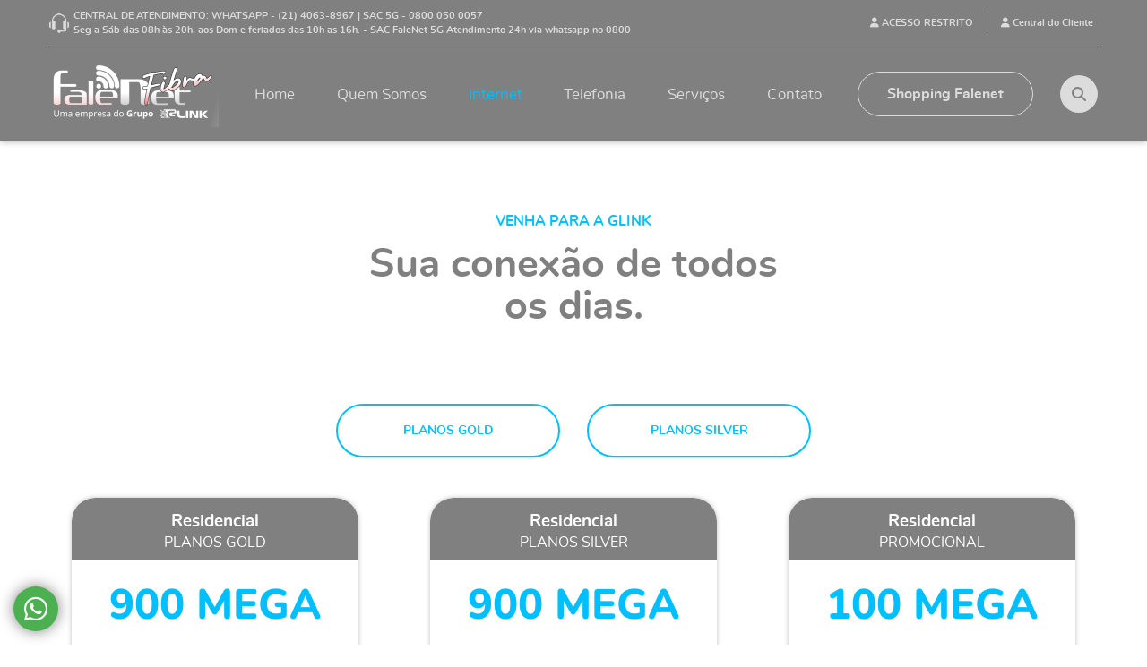

--- FILE ---
content_type: text/html; charset=utf-8
request_url: https://www.falenet.com.br/internet/residencial/cosmorama
body_size: 9539
content:
    <!DOCTYPE html>
    <html lang="pt-br">
        <style>
            .estoque__item.danger{
                border: 1px solid .estoque__item.danger;
            }
            .estoque__item.danger .estoque__item__header{
                color: white;
                background: #cf1119;
            }

            .estoque__item.danger .estoque__item__qtde{
                color: #cf1119;
            }

            .estoque__item.warning{
                border: 1px solid .estoque__item.danger;
            }
            .estoque__item.warning .estoque__item__header{
                color: black;
                background: #ffc107;
            }

            .estoque__item.warning .estoque__item__qtde{
                color: #ffc107;
            }

            .estoque__item.primary{
                border: 1px solid .estoque__item.danger;
            }
            .estoque__item.primary .estoque__item__header{
                color: white;
                background: #0062cc;
            }

            .estoque__item.primary .estoque__item__qtde{
                color: #0062cc;
            }

            .estoque__item.dark{
                border: 1px solid .estoque__item.danger;
            }
            .estoque__item.dark .estoque__item__header{
                color: white;
                background: #1d2124;
            }

            .estoque__item.dark .estoque__item__qtde{
                color: #1d2124;
            }

            @media print{
                .btn-secondary{
                    display: none
                }
            }
        </style>
        <head>
        <!-- Global site tag (gtag.js) - Google Analytics -->

        <script async src="https://www.googletagmanager.com/gtag/js?id=UA-216499844-1">

        </script>

        <script>

        window.dataLayer = window.dataLayer || [];

        function gtag(){dataLayer.push(arguments);}

        gtag('js', new Date());

        gtag('config', 'UA-216499844-1');

        </script>


            <meta charset="utf-8">
            <meta http-equiv="x-ua-compatible" content="ie=edge">
            <meta name="msapplication-tap-highlight" content="no">
            <meta name="viewport" content="width=device-width, initial-scale=1">
            <link rel="manifest" href="https://www.falenet.com.br/assets/application/manifest.json">
            <link rel="shortcut icon" type="image/x-icon" href="https://www.falenet.com.br/uploads/images/configuracoes/redimencionar-35-35-redimencionar-220-220-icon-512x512.png">
            <meta name="apple-mobile-web-app-capable" content="yes">
            <meta name="apple-mobile-web-app-title" content="Fale Net">
            <meta name="apple-mobile-web-app-status-bar-style" content="#EC1A23">
            <link rel="apple-touch-icon" href="https://www.falenet.com.br/uploads/images/configuracoes/redimencionar-152-152-redimencionar-220-220-icon-512x512.png">
            <meta name="mobile-web-app-capable" content="yes">
            <meta name="application-name" content="Fale Net">
            <meta name="theme-color" content="#EC1A23">
            <link rel="icon" sizes="192x192" href="https://www.falenet.com.br/uploads/images/configuracoes/redimencionar-192-192-redimencionar-220-220-icon-512x512.png">
            <meta name="msapplication-TileImage" content="https://www.falenet.com.br/uploads/images/configuracoes/redimencionar-144-144-redimencionar-220-220-icon-512x512.png">
            <meta name="msapplication-TileColor" content="#EC1A23">
            <link rel="icon" sizes="72x72" type="image/png" href="https://www.falenet.com.br/uploads/images/configuracoes/redimencionar-72-72-redimencionar-220-220-icon-512x512.png">
            <link rel="icon" sizes="96x96" type="image/png" href="https://www.falenet.com.br/uploads/images/configuracoes/redimencionar-96-96-redimencionar-220-220-icon-512x512.png">
            <link rel="icon" sizes="128x128" type="image/png" href="https://www.falenet.com.br/uploads/images/configuracoes/redimencionar-144-144-redimencionar-220-220-icon-512x512.png">
            <link rel="icon" sizes="144x144" type="image/png" href="https://www.falenet.com.br/uploads/images/configuracoes/redimencionar-144-144-redimencionar-220-220-icon-512x512.png">
            <link rel="icon" sizes="152x152" type="image/png" href="https://www.falenet.com.br/uploads/images/configuracoes/redimencionar-152-152-redimencionar-220-220-icon-512x512.png">
            <link rel="icon" sizes="192x192" type="image/png" href="https://www.falenet.com.br/uploads/images/configuracoes/redimencionar-192-192-redimencionar-220-220-icon-512x512.png">
            <link rel="icon" sizes="384x384" type="image/png" href="https://www.falenet.com.br/uploads/images/configuracoes/redimencionar-384-384-redimencionar-220-220-icon-512x512.png">
            <link rel="icon" sizes="512x512" type="image/png" href="https://www.falenet.com.br/uploads/images/configuracoes/redimencionar-512-512-redimencionar-220-220-icon-512x512.png">
            <link rel="stylesheet" href="https://www.falenet.com.br/assets/css/estilos.css">
            <link rel="canonical" href="https://www.falenet.com.br/">
            <title>Fale Net</title>            <link rel="stylesheet" type="text/css" href="https://www.falenet.com.br/painel/assets/css/stylesbackend.css">
            <link rel="stylesheet" href="https://chatwidget.ispnextlab.sao01.containers.appdomain.cloud/11106329-3224-414f-ac2b-0c3f91406de8/falenet.css">
            <link rel="stylesheet" href="https://cdn.datatables.net/1.13.6/css/jquery.dataTables.css" />
        </head>
        <body>
                                            <div class="sprite-svg-area">
                    <svg xmlns="http://www.w3.org/2000/svg">
                        <symbol id="detail-title" viewBox="0 0 24 24">
                            <path d="M0 0h2l8 24H8z" /><path d="M0 0h2l8 24H8z" transform="translate(4)" />
                            <path d="M0 0h2l8 24H8z" transform="translate(8)" /><path d="M0 0h2l8 24H8z" transform="translate(12)" />
                        </symbol>
                    </svg>
                </div>
                <noscript>
                    <style> .noscript {position: sticky; top: 0; z-index: 1200; background: #D32F2F; color: #FFF; padding: 20px; text-align: center } </style>
                    <div class="noscript">
                        <p class="h1">(&gt;_&lt;) Ops....</p>
                        <p>Seu navegador está com os scripts desabilitados! Para ter uma melhor experiencia com o nosso site, por favor, habiliete-os.</p>
                    </div>
                </noscript>
                <!--  [if lt IE 10]><style>.ie-message{position: sticky;top: 0;z-index: 1200;background: #FF9800;color: #FFF}</style><div class="ie-message"><p class="h1"><em>Atenção!!!</em></p><p>Seu navegador está desatualizado! Para ter uma melhor experiência com o nosso site, por favor atualize-o para a última versão do Microsoft Edge.</p></div><![endif]-->

                <div id="app">
                                            <header class="topo" style="--bg: #808080; --color: #DCDCDC; --menu-active: #00BFFF;">
                            <div id="campoBusca">
                                <form action="https://www.falenet.com.br/buscar" method="POST">
                                    <label for="buscar">O que você está procurando?</label>
                                    <div class="input-group">
                                        <input class="form-control" type="text" name="buscar" id="buscar">
                                        <div class="append"><button class="botao"><i class="fas fa-search"></i></button></div>
                                    </div>
                                </form>
                            </div>
                            <div class="mbl-controls">
                                <div class="usr__ctrls">
                                                                             <div class="area__restrita dropdown">
                                            <button class="btn-login" type="button" data-toggle="dropdown" role="button" aria-haspopup="true" aria-expanded="false" id="togglerRestritaDesktop">
                                                <i class="fas fa-user"></i>
                                                ACESSO RESTRITO
                                            </button>
                                                                                         <button class="planos__btn" data-toggle="modal" data-target="#album">ESCOLHA UM ESTADO</button>
                                            <ul class="dropdown-menu" aria-labelledby="togglerRestritaDesktop" role="navigation">
                                                <li><a href="https://www.falenet.com.br/area-restrita-vendas">Vendas</a></li>
                                                <li><a href="https://www.falenet.com.br/interno-login">Interno</a></li>
                                                <li><a href="https://www.falenet.com.br/area-restrita-estoque">Intranet</a></li>
                                            </ul>
                                        </div>

                                                                                    <div class="area__cliente">
                                                <a class="btn-login" href="https://ixc.glink.inf.br/central_assinante_web/login " target="_blank"><i class="fas fa-user"></i> Central do Cliente</a>
                                            </div>
                                                                                                            </div>
                                <div class="content">
                                    <div class="container">
                                        <div class="esquerda">
                                            <a class="style-mbl-button fas fa-search" data-toggle="buscar" data-target="#campoBusca" title="Buscar Planos"></a>
                                        </div>
                                        <div class="central">
                                            <figure class="logo">
                                                <a href="https://www.falenet.com.br/home">
                                                    <img class="img-fluid" src="https://www.falenet.com.br/uploads/images/configuracoes/redimencionar-192-74-logo-falenet-site.png" alt="Fale Net">
                                                </a>
                                            </figure>
                                        </div>
                                        <div class="direita">
                                            <a class="style-mbl-button fas fa-bars" data-toggle="menu" data-target=".main-navigation" title="Abrir Menu"></a>
                                        </div>
                                    </div>
                                </div>
                            </div>
                            <div class="bg-busca"></div>
                            <div class="bg-menu"></div>
                            <div class="fixar-menu">
                                <nav class="main-navigation">
                                    <div class="barra-topo">
                                                                                    <div class="contatos">
                                                <i class="icon tel-topo"></i>
                                                <div class="texto">
                                                    CENTRAL DE ATENDIMENTO:
                                                     WHATSAPP - (21) 4063-8967 |    SAC 5G - 0800 050 0057

                                                    <br>Seg a Sáb das 08h às 20h, aos Dom e feriados das 10h as 16h. - SAC FaleNet 5G Atendimento 24h via whatsapp no 0800                                                                                                     </div>
                                                                                            </div>
                                                                                                                             <div class="area__restrita dropdown">
                                                <button class="btn-login" type="button" data-toggle="dropdown" role="button" aria-haspopup="true" aria-expanded="false" id="togglerRestritaDesktop">
                                                    <i class="fas fa-user"></i>
                                                    ACESSO RESTRITO
                                                </button>
                                                <ul class="dropdown-menu" aria-labelledby="togglerRestritaDesktop" role="navigation">
                                                    <li><a href="https://www.falenet.com.br/area-restrita-vendas">Vendas</a></li>
                                                    <li><a href="https://www.falenet.com.br/interno-login">Interno</a></li>
                                                    <li><a href="https://www.falenet.com.br/intranet-login">Intranet</a></li>
                                                </ul>
                                            </div>
                                                                                            <div class="area__cliente">
                                                    <a class="btn-login" href="https://ixc.glink.inf.br/central_assinante_web/login " target="_blank"><i class="fas fa-user"></i> Central do Cliente</a>
                                                </div>
                                                                                                                        </div>
                                    <div class="content">
                                        <figure class="logo">
                                            <a href="https://www.falenet.com.br/home">
                                                <img class="img-fluid" src="https://www.falenet.com.br/uploads/images/configuracoes/redimencionar-192-74-logo-falenet-site.png" alt="Fale Net">
                                            </a>
                                        </figure>
                                        <ul class="menu">
                                            <li class="li-menu"><a class="a-menu" href="https://www.falenet.com.br/home">Home</a></li>
                                                                                                                                                        <li class="li-menu">
                                                            <a class="a-menu" href="https://www.falenet.com.br/quem-somos">
                                                                Quem Somos                                                            </a>
                                                        </li>
                                                                                                                                                                                                                <li class="active li-menu dropdown">
                                                            <a class="item-drop" data-target="#dropPlanos" data-toggle="collapse" aria-expanded="false">
                                                                Internet                                                            </a>
                                                                                                                            <ul class="collapse drop__planos" id="dropPlanos">
                                                                                                                                            <li>
                                                                                                                                                                                                                                        <a href="https://www.falenet.com.br/internet/comercial">
                                                                                    Comercial                                                                                </a>
                                                                                                                                                    </li>
                                                                                                                                            <li class="active">
                                                                                                                                                                                                                                        <div class="dropplanos__header">
                                                                                    <a href="javascript:void(0);">
                                                                                        Residencial                                                                                    </a>
                                                                                    <button type="button" aria-expanded="false" data-toggle="collapse" data-target="#planos-cidades-1">
                                                                                        <i class="fas fa-plus"></i>
                                                                                    </button>
                                                                                </div>
                                                                                <ul class="drop__planos--subdrop collapse" id="planos-cidades-1">
                                                                                                                                                                            <li>
                                                                                            <a href="https://www.falenet.com.br/internet/residencial/nilopolis">
                                                                                                Nilópolis                                                                                            </a>
                                                                                        </li>
                                                                                                                                                                            <li>
                                                                                            <a href="https://www.falenet.com.br/internet/residencial/mesquita">
                                                                                                Mesquita                                                                                            </a>
                                                                                        </li>
                                                                                                                                                                            <li class="active">
                                                                                            <a href="https://www.falenet.com.br/internet/residencial/cosmorama">
                                                                                                Cosmorama                                                                                            </a>
                                                                                        </li>
                                                                                                                                                                            <li>
                                                                                            <a href="https://www.falenet.com.br/internet/residencial/nova-iguacu">
                                                                                                Nova Iguaçú                                                                                            </a>
                                                                                        </li>
                                                                                                                                                                    </ul>
                                                                                                                                                    </li>
                                                                                                                                            <li>
                                                                                                                                                                                                                                        <a href="https://www.falenet.com.br/internet/corporativos">
                                                                                    Corporativos                                                                                </a>
                                                                                                                                                    </li>
                                                                                                                                    </ul>
                                                                                                                    </li>
                                                                                                                                                                                                                <li class="li-menu dropdown">
                                                            <a class="item-drop" data-target="#dropPlanos" data-toggle="collapse" aria-expanded="false">
                                                                Telefonia                                                            </a>
                                                                                                                            <ul class="collapse drop__planos" id="dropPlanos">
                                                                                                                                                                                                                    <li>
                                                                                                                                                            <a href="https://www.falenet.com.br/telefonia/telefone-fixo">
                                                                                    Telefone Fixo                                                                                </a>
                                                                                                                                                    </li>
                                                                                                                                                                                                                    <li>
                                                                                                                                                            <a href="https://www.falenet.com.br/telefonia/glink-4g-5g">
                                                                                    GLINK ::4G/5G                                                                                </a>
                                                                                                                                                    </li>
                                                                                                                                    </ul>
                                                                                                                    </li>
                                                                                                                                                                                                                <li class="li-menu dropdown">
                                                            <a class="item-drop" data-target="#dropServicos" data-toggle="collapse" aria-expanded="false">
                                                                Serviços                                                            </a>
                                                                                                                            <ul class="collapse drop__planos" id="dropServicos">
                                                                    
                                                                        <li>
                                                                                                                                                            <a href="https://www.falenet.com.br/servicos/residenciais">
                                                                                    Residenciais                                                                                </a>
                                                                                                                                                    </li>
                                                                    
                                                                        <li>
                                                                                                                                                            <a href="https://www.falenet.com.br/servicos/corporativos">
                                                                                    Corporativos                                                                                </a>
                                                                                                                                                    </li>
                                                                    
                                                                        <li>
                                                                                                                                                            <a href="https://www.falenet.com.br/servicos/comerciais">
                                                                                    Comerciais                                                                                </a>
                                                                                                                                                    </li>
                                                                                                                                    </ul>
                                                                                                                    </li>
                                                                                                                                                                                                                <li class="li-menu">
                                                            <a class="a-menu" href="https://www.falenet.com.br/home?section=scrollContato">
                                                                Contato                                                            </a>
                                                        </li>
                                                                                                                                            </ul>
                                                                                    <div class="btn__loja">
                                                <a class="btn btn-pill" href="https://www.multilaser.com.br/minhaloja#falenet" target="_blank" rel="noopener">
                                                    <span>Shopping Falenet</span>
                                                </a>
                                            </div>
                                                                                <div class="botao"><a class="style-mbl-button fas fa-search" data-toggle="buscar" data-target="#campoBusca" title="Buscar Planos"></a></div>
                                    </div>
                                </nav>
                            </div>
                        </header>
                                        <main class="wrapper ">
                    <section class="internas interna-planos-novo  pag-planos" data-lazy-bg="assets/images/bg-pag-planos.jpg">
                            <div class="pag-header text-center">
                    <div class="container">
                        <hgroup>
                                                            <h1 class="title-1">Venha para a GLink</h1>
                                                                                        <h2 class="title-2">Sua conexão de todos os dias.</h2>
                                                    </hgroup>
                    </div>
                </div> 
                        <div class="pag-body">
                <div class="container">
                    <div class="categorias">
                         
                                <a class="btn-padrao" href="https://www.falenet.com.br/internet/residencial/cosmorama/planos-gold">PLANOS GOLD</a>
                             
                                <a class="btn-padrao" href="https://www.falenet.com.br/internet/residencial/cosmorama/planos-silver">PLANOS SILVER</a>
                                                </div>
                                            <div class="row">
                                                                                                <div class="col-lg-4">
                                        <div class="card-planos-novo" style="--fundo-card: #ffffff;">
                                            <div class="header__card__plano" style="--fundo-card-header: #808080; --texto-card-header: #ffffff;">
                                                <div class="card__plano__titulo">Residencial</div>
                                                <div class="card__plano__nome">PLANOS GOLD</div>
                                            </div>
                                            <div class="card__plano__segura">
                                                <div class="mega__card__plano" style="--borda-cor-megaplano: #cacaca; --texto-megaplano: #00BFFF;">900 MEGA</div>
                                                                                                    <div class="clearfix card__plano__desc" style="--borda-cor-card: #cacaca, --cor-desc: ;">
                                                                                                                    <img class="img-fluid" src="https://www.falenet.com.br/uploads/images/bra_planos/redimencionar-260-83-900-gold-1-.png" alt="Imagem" loading="lazy">
                                                                                                            </div>
                                                                                                <div class="segura__valor__plano" style="--cor-valor: #00BFFF;">
                                                                                                            <div class="valor__col__1"><span class="apenas">Por <br> Apenas</span><span class="moeda">R$</span></div>
                                                        <div class="valor__col__2"><span class="valor__principal">219</span></div>
                                                        <div class="valor__col__3"><span class="cent">,90</span><span class="mes">/mês</span></div>
                                                                                                    </div>
                                                <div class="pix" style="--cor-pix: ">Até a data de vencimento.</div><a class="botao" type="button" data-toggle="modal" data-target="#modalPlanos" href="900-mega_1" style="--fundo-botao: #808080; --cor-botao: #ffffff; --fundo-botao-mouse: ; --cor-botao-mouse: #ffffff;">VER DETALHES</a>
                                            </div>
                                        </div>
                                    </div>
                                                                                                    <div class="col-lg-4">
                                        <div class="card-planos-novo" style="--fundo-card: #ffffff;">
                                            <div class="header__card__plano" style="--fundo-card-header: #808080; --texto-card-header: #ffffff;">
                                                <div class="card__plano__titulo">Residencial</div>
                                                <div class="card__plano__nome">PLANOS SILVER</div>
                                            </div>
                                            <div class="card__plano__segura">
                                                <div class="mega__card__plano" style="--borda-cor-megaplano: #cacaca; --texto-megaplano: #00BFFF;">900 MEGA</div>
                                                                                                    <div class="clearfix card__plano__desc" style="--borda-cor-card: #cacaca, --cor-desc: ;">
                                                                                                                    <img class="img-fluid" src="https://www.falenet.com.br/uploads/images/bra_planos/redimencionar-260-83-900-silver-1-.png" alt="Imagem" loading="lazy">
                                                                                                            </div>
                                                                                                <div class="segura__valor__plano" style="--cor-valor: #00BFFF;">
                                                                                                            <div class="valor__col__1"><span class="apenas">Por <br> Apenas</span><span class="moeda">R$</span></div>
                                                        <div class="valor__col__2"><span class="valor__principal">199</span></div>
                                                        <div class="valor__col__3"><span class="cent">,90</span><span class="mes">/mês</span></div>
                                                                                                    </div>
                                                <div class="pix" style="--cor-pix: ">Até a data de vencimento.</div><a class="botao" type="button" data-toggle="modal" data-target="#modalPlanos" href="900-mega" style="--fundo-botao: #808080; --cor-botao: #ffffff; --fundo-botao-mouse: ; --cor-botao-mouse: #ffffff;">VER DETALHES</a>
                                            </div>
                                        </div>
                                    </div>
                                                                                                    <div class="col-lg-4">
                                        <div class="card-planos-novo" style="--fundo-card: #ffffff;">
                                            <div class="header__card__plano" style="--fundo-card-header: #808080; --texto-card-header: #ffffff;">
                                                <div class="card__plano__titulo">Residencial</div>
                                                <div class="card__plano__nome">PROMOCIONAL</div>
                                            </div>
                                            <div class="card__plano__segura">
                                                <div class="mega__card__plano" style="--borda-cor-megaplano: #cacaca; --texto-megaplano: #00BFFF;">100 MEGA </div>
                                                                                                    <div class="clearfix card__plano__desc" style="--borda-cor-card: #cacaca, --cor-desc: 0;">
                                                                                                                    <img class="img-fluid" src="https://www.falenet.com.br/uploads/images/bra_planos/redimencionar-260-83-1_1.png" alt="Imagem" loading="lazy">
                                                                                                            </div>
                                                                                                <div class="segura__valor__plano" style="--cor-valor: #00BFFF;">
                                                                                                            <div class="valor__col__1"><span class="apenas">Por <br> Apenas</span><span class="moeda">R$</span></div>
                                                        <div class="valor__col__2"><span class="valor__principal">60</span></div>
                                                        <div class="valor__col__3"><span class="cent">,00</span><span class="mes">/mês</span></div>
                                                                                                    </div>
                                                <div class="pix" style="--cor-pix: ">Até a data de vencimento.</div><a class="botao" type="button" data-toggle="modal" data-target="#modalPlanos" href="100-mega-" style="--fundo-botao: #808080; --cor-botao: #ffffff; --fundo-botao-mouse: ; --cor-botao-mouse: #ffffff;">VER DETALHES</a>
                                            </div>
                                        </div>
                                    </div>
                                                                                                    <div class="col-lg-4">
                                        <div class="card-planos-novo" style="--fundo-card: #ffffff;">
                                            <div class="header__card__plano" style="--fundo-card-header: #808080; --texto-card-header: #ffffff;">
                                                <div class="card__plano__titulo">Residencial</div>
                                                <div class="card__plano__nome">PLANOS GOLD</div>
                                            </div>
                                            <div class="card__plano__segura">
                                                <div class="mega__card__plano" style="--borda-cor-megaplano: #cacaca; --texto-megaplano: #00BFFF;">700 MEGA</div>
                                                                                                    <div class="clearfix card__plano__desc" style="--borda-cor-card: #cacaca, --cor-desc: 0;">
                                                                                                                    <img class="img-fluid" src="https://www.falenet.com.br/uploads/images/bra_planos/redimencionar-260-83-700-gold.png" alt="Imagem" loading="lazy">
                                                                                                            </div>
                                                                                                <div class="segura__valor__plano" style="--cor-valor: #00BFFF;">
                                                                                                            <div class="valor__col__1"><span class="apenas">Por <br> Apenas</span><span class="moeda">R$</span></div>
                                                        <div class="valor__col__2"><span class="valor__principal">149</span></div>
                                                        <div class="valor__col__3"><span class="cent">,90</span><span class="mes">/mês</span></div>
                                                                                                    </div>
                                                <div class="pix" style="--cor-pix: ">Até a data de vencimento.</div><a class="botao" type="button" data-toggle="modal" data-target="#modalPlanos" href="700-mega_1" style="--fundo-botao: #808080; --cor-botao: #ffffff; --fundo-botao-mouse: ; --cor-botao-mouse: #ffffff;">VER DETALHES</a>
                                            </div>
                                        </div>
                                    </div>
                                                                                                    <div class="col-lg-4">
                                        <div class="card-planos-novo" style="--fundo-card: #ffffff;">
                                            <div class="header__card__plano" style="--fundo-card-header: #808080; --texto-card-header: #ffffff;">
                                                <div class="card__plano__titulo">Residencial</div>
                                                <div class="card__plano__nome">PLANOS GOLD</div>
                                            </div>
                                            <div class="card__plano__segura">
                                                <div class="mega__card__plano" style="--borda-cor-megaplano: #cacaca; --texto-megaplano: #00BFFF;">500 MEGA</div>
                                                                                                    <div class="clearfix card__plano__desc" style="--borda-cor-card: #cacaca, --cor-desc: 0;">
                                                                                                                    <img class="img-fluid" src="https://www.falenet.com.br/uploads/images/bra_planos/redimencionar-260-83-500-gold.png" alt="Imagem" loading="lazy">
                                                                                                            </div>
                                                                                                <div class="segura__valor__plano" style="--cor-valor: #00BFFF;">
                                                                                                            <div class="valor__col__1"><span class="apenas">Por <br> Apenas</span><span class="moeda">R$</span></div>
                                                        <div class="valor__col__2"><span class="valor__principal">119</span></div>
                                                        <div class="valor__col__3"><span class="cent">,90</span><span class="mes">/mês</span></div>
                                                                                                    </div>
                                                <div class="pix" style="--cor-pix: ">Até a data de vencimento.</div><a class="botao" type="button" data-toggle="modal" data-target="#modalPlanos" href="500-mega_1" style="--fundo-botao: #808080; --cor-botao: #ffffff; --fundo-botao-mouse: ; --cor-botao-mouse: #ffffff;">VER DETALHES</a>
                                            </div>
                                        </div>
                                    </div>
                                                                                                    <div class="col-lg-4">
                                        <div class="card-planos-novo" style="--fundo-card: #ffffff;">
                                            <div class="header__card__plano" style="--fundo-card-header: #808080; --texto-card-header: #ffffff;">
                                                <div class="card__plano__titulo">Residencial</div>
                                                <div class="card__plano__nome">PLANOS SILVER</div>
                                            </div>
                                            <div class="card__plano__segura">
                                                <div class="mega__card__plano" style="--borda-cor-megaplano: #cacaca; --texto-megaplano: #00BFFF;">700 MEGA</div>
                                                                                                    <div class="clearfix card__plano__desc" style="--borda-cor-card: #cacaca, --cor-desc: 0;">
                                                                                                                    <img class="img-fluid" src="https://www.falenet.com.br/uploads/images/bra_planos/redimencionar-260-83-700-silver-1-.png" alt="Imagem" loading="lazy">
                                                                                                            </div>
                                                                                                <div class="segura__valor__plano" style="--cor-valor: #00BFFF;">
                                                                                                            <div class="valor__col__1"><span class="apenas">Por <br> Apenas</span><span class="moeda">R$</span></div>
                                                        <div class="valor__col__2"><span class="valor__principal">129</span></div>
                                                        <div class="valor__col__3"><span class="cent">,90</span><span class="mes">/mês</span></div>
                                                                                                    </div>
                                                <div class="pix" style="--cor-pix: ">Até a data de vencimento.</div><a class="botao" type="button" data-toggle="modal" data-target="#modalPlanos" href="700-mega" style="--fundo-botao: #808080; --cor-botao: #ffffff; --fundo-botao-mouse: ; --cor-botao-mouse: #ffffff;">VER DETALHES</a>
                                            </div>
                                        </div>
                                    </div>
                                                                                                    <div class="col-lg-4">
                                        <div class="card-planos-novo" style="--fundo-card: #ffffff;">
                                            <div class="header__card__plano" style="--fundo-card-header: #808080; --texto-card-header: #ffffff;">
                                                <div class="card__plano__titulo">Residencial</div>
                                                <div class="card__plano__nome">PLANOS SILVER</div>
                                            </div>
                                            <div class="card__plano__segura">
                                                <div class="mega__card__plano" style="--borda-cor-megaplano: #cacaca; --texto-megaplano: #00BFFF;">500 MEGA</div>
                                                                                                    <div class="clearfix card__plano__desc" style="--borda-cor-card: #cacaca, --cor-desc: 0;">
                                                                                                                    <img class="img-fluid" src="https://www.falenet.com.br/uploads/images/bra_planos/redimencionar-260-83-500-silver-1-.png" alt="Imagem" loading="lazy">
                                                                                                            </div>
                                                                                                <div class="segura__valor__plano" style="--cor-valor: #00BFFF;">
                                                                                                            <div class="valor__col__1"><span class="apenas">Por <br> Apenas</span><span class="moeda">R$</span></div>
                                                        <div class="valor__col__2"><span class="valor__principal">99</span></div>
                                                        <div class="valor__col__3"><span class="cent">,90</span><span class="mes">/mês</span></div>
                                                                                                    </div>
                                                <div class="pix" style="--cor-pix: ">Até a data de vencimento.</div><a class="botao" type="button" data-toggle="modal" data-target="#modalPlanos" href="500-mega" style="--fundo-botao: #808080; --cor-botao: #ffffff; --fundo-botao-mouse: ; --cor-botao-mouse: #ffffff;">VER DETALHES</a>
                                            </div>
                                        </div>
                                    </div>
                                                        </div>
                                                            </div>
            </div>
        </section>
                            </main>
                                    <footer class="rodape">
                                                    <a class="btn-whats fab fa-whatsapp" href="https://api.whatsapp.com/send?phone=552140638967" target="_blank" rel="noopener" title="Entre em contato via Whatsapp!"></a>
                                                <div class="container">
                            <figure class="logo">
                                <a href="https://www.falenet.com.br/home">
                                    <img class="img-fluid" src="https://www.falenet.com.br/uploads/images/configuracoes/redimencionar-192-74-logo-glink-site.png" alt="Fale Net">
                                </a>
                            </figure>
                                                            <div class="redes-sociais">
                                                                            <a class="fab fa-facebook-f" href="https://www.facebook.com/FaleNetTelecom/" target="_blank" title="facebook"></a>
                                                                                                                <a class="fab fa-instagram" href="https://instagram.com/falenet?igshid=rbve1h4m1fpk" target="_blank" title="instagram"></a>
                                                                                                                <a class="fab fa-x-twitter" href="https://twitter.com/FalenetT" target="_blank" title="twitter"></a>
                                                                                                                <a class="fab fa-whatsapp" href="https://api.whatsapp.com/send?phone=552140638967" target="_blank" title="whatsapp"></a>
                                                                    </div>
                                                        <div class="row informacoes-contato">
                                                                    <div class="col-xl-3 item">
                                        <div class="contato">
                                            <i class="icon tel-rodape"></i>
                                            <a class="txt" href="tel:2140638967508000500057"> WHATSAPP - (21) 4063-8967 |    SAC 5G - 0800 050 0057</a><a class="txt" href="tel:">
</a><a class="txt" href="tel:">
</a>                                        </div>
                                    </div>
                                                                                                    <div class="col-xl-6 item">
                                                                                    <div class="contato"><i class="icon endereco-rodape"></i><p>LOJA NILÓPOLIS: Av. Mirandela 1547 Loja, N. S. de Fátima, Nilópolis - RJ</p></div>
                                                                                                                            <div class="contato"><i class="icon endereco-rodape"></i><p>FILIAL MESQUITA: Avenida SAO PAULO, 585 LOJA, Centro - Mesquita - RJ</p></div>
                                                                                                                    </div>
                                                                                                                                    <div class="col-xl-12 item">
                                        <div class="contato">
                                            <i class="icon horario-rodape"></i>
                                            <p>Seg a Sáb das 08h às 20h, aos Dom e feriados das 10h as 16h. - SAC FaleNet 5G Atendimento 24h via whatsapp no 0800 </p>
                                        </div>
                                    </div>
                                                            </div>
                                                        <div style="width: 212px; height: 65px;margin-left: auto; margin-right: auto">
                                <iframe src="https://app.kshost.com.br/player-barra01/12848/false" frameborder="0" scrolling="no" width="231" height="73"></iframe>
                            </div>
                            <div class="autorais">
                                <p>Fale Net © Todos os direitos reservados | Implementação de conteúdo e material fornecido pelo administrador.</p>
                                <a href="https://www.gv8.com.br" target="_blank">
                                    Criação de Sites | GV8 Sites & Sistemas <img src="https://www.falenet.com.br/assets/images/logo-gv8.png" alt="Logo GV8 Sites e Sistemas">
                                </a>
                            </div>
                        </div>
                    </footer>
                            </div>
            <a class="fas fa-level-up-alt" href="#" target="_blank" title="Voltar ao topo" id="go-topo"></a>








            <div class="modal fade modalDesconto" id="modalDesconto" tabindex="-1" role="dialog" aria-hidden="true">
                <div class="modal-dialog modal-dialog-centered" role="document">
                    <div class="modal-content"><button class="close" data-dismiss="modal" aria-label="Fechar"><span aria-expanded="true">&times;</span></button>
                        <div class="modal-body form-estilos">
                                                                                        <div class="title-2">Conheça o nosso programa de indicação!</div>                                <div class="desc editor clearfix"><p><span style="font-size:16px"><strong>Importante!</strong><br />
&nbsp;Aten&ccedil;&atilde;o ao regulamento abaixo:</span></p>

<ul>
	<li>O CART&Atilde;O FIDELIDADE GLINK &eacute; uma promo&ccedil;&atilde;o, que poder&aacute; ser suspensa ou cancelada a qualquer momento sem aviso pr&eacute;vio, contudo, resguardando o direito aos que j&aacute; possu&iacute;rem o cart&atilde;o;</li>
	<li>Por cada indica&ccedil;&atilde;o, ser&aacute; concedido 50% de desconto na fatura do m&ecirc;s seguinte, n&atilde;o faturada, respeitando a regra de faturamento;</li>
	<li>No d&eacute;cimo segundo cliente (de indica&ccedil;&atilde;o), o cliente indicador, receber&aacute; 100% de desconto seguindo os mesmos crit&eacute;rios da promo&ccedil;&atilde;o, desde que solicitado ao atendente&nbsp;atrav&eacute;s dos meios <strong>oficiais</strong> de atendimento;</li>
	<li>A indica&ccedil;&atilde;o poder&aacute; ser enviada para o e-mail&nbsp;&nbsp;<a href="mailto:falenet@falenet.com.br">falenet@falenet.com.br</a>&nbsp;ou pelo formul&aacute;rio de contato em nossa p&aacute;gina com o nome, endere&ccedil;o e contato do cliente indicado, CONTUDO, para que o cliente (indicador) posse a&nbsp;ter o desconto, dever&aacute; comparecer em uma de nossas unidades para o preenchimento do cart&atilde;o de fidelidade, e, caso n&atilde;o o tenha, poder&aacute; retira-lo no ato da indica&ccedil;&atilde;o ou a qualquer momento;</li>
	<li>O desconto n&atilde;o &eacute; acumulativo para o mesmo m&ecirc;s, havendo mais de uma indica&ccedil;&atilde;o, o cr&eacute;dito ser&aacute; v&aacute;lido para os meses seguintes;</li>
	<li>S&oacute; contabiliza as indica&ccedil;&otilde;es fidelizadas;</li>
	<li>Se o cliente indicado cancelar at&eacute; a data de faturamento, n&atilde;o ser&aacute; disponibilizado o desconto;</li>
	<li>Se o cliente indicador&nbsp;cancelar ou for suspenso por qualquer motivo, n&atilde;o receber&aacute; os descontos a serem creditados mesmo que retorne;</li>
	<li>O boleto com desconto ser&aacute; gerado&nbsp;na fatura do m&ecirc;s seguinte (respeitado as regras de faturamento),&nbsp;logo o cr&eacute;dito n&atilde;o poder&aacute; ser guardado para utiliza&ccedil;&atilde;o posterior;</li>
	<li>O desconto n&atilde;o pode ser convertido em dinheiro;</li>
	<li>O boleto com desconto poder&aacute;&nbsp;ser retirado em uma de nossas unidades, acessado pela central do assinante&nbsp;ou solicitado atrav&eacute;s de nosso atendimento que poder&aacute; enviar por e-mail ou whatsapp;</li>
	<li>O Cr&eacute;dito &eacute; de uso exclusivo do assinante indicador, n&atilde;o podendo ser transferido para outro cliente;</li>
	<li>O desconto ser&aacute; aplicado com base no valor de pagamento at&eacute; a data de vencimento.</li>
</ul>
</div>                                                        <div class="title-2">Preencha abaixo:</div>
                            <form action="https://www.falenet.com.br/painel/ajax/indicacoes.php" id="indicacoes">
                                <div class="row">
                                    <div class="col-md-6">
                                        <div class="form-group">
                                            <label class="sr-only" for="nome_do_cliente">Nome do cliente</label>
                                            <input class="form-control" type="text" id="nome_do_cliente" name="nome_do_cliente" placeholder="NOME DO CLIENTE:">
                                        </div>
                                    </div>
                                    <div class="col-md-6">
                                        <div class="form-group">
                                            <label class="sr-only" for="telefone_do_cliente">Telefone do cliente</label>
                                            <input class="form-control" type="tel" id="telefone_do_cliente" name="telefone_do_cliente" placeholder="FONE DO CLIENTE:">
                                        </div>
                                    </div>
                                    <div class="col-md-6">
                                        <div class="form-group">
                                            <label class="sr-only" for="nome_do_indicado">Nome do indicado</label>
                                            <input class="form-control" type="text" id="nome_do_indicado" name="nome_do_indicado" placeholder="NOME DO INDICADO:">
                                        </div>
                                    </div>
                                    <div class="col-md-6">
                                        <div class="form-group">
                                            <label class="sr-only" for="telefone_do_indicado">Telefone do indicado</label>
                                            <input class="form-control" type="tel" id="telefone_do_indicado" name="telefone_do_indicado" placeholder="FONE DO INDICADO:">
                                        </div>
                                    </div>
                                </div>
                                <button class="botao">INDICAR AMIGO</button>
                            </form>
                        </div>
                    </div>
                </div>
            </div>
            
                        <div class="modal fade modalPlanos modal-blur" id="modalPlanos" tabindex="-1" role="dialog" aria-hidden="true">
                <div class="modal-dialog modal-dialog-centered" role="document">
                    <div class="modal-content">

                    </div>
                </div>
            </div>
                        <div class="modal fade modalPlanos modal-blur" id="modalPlanosTelefonia" tabindex="-1" role="dialog" aria-hidden="true">
                <div class="modal-dialog modal-dialog-centered" role="document">
                    <div class="modal-content">

                    </div>
                </div>
            </div>
            <div class="modal fade modalTexto" id="modalSegundaVia" tabindex="-1" role="dialog" aria-hidden="true">
                <div class="modal-dialog modal-dialog-centered" role="document">
                    <div class="modal-content">
                        <button class="close" data-dismiss="modal" aria-label="Fechar"><span aria-expanded="true">&times;</span></button>
                        <div class="modal-body">
                            <div class="title-2">Seu e-mail foi enviado com sucesso.</div>
                            <div class="texto">
                                <p>Estaremos enviando para o e-mail informado a segunda via atualizada com vencimento para data de hoje, o prazo de recebimento ocorrera em até duas horas, caso não receba, solicitamos olhar em sua caixa de spam antes de entrar em contato com nossa central de atendimento.</p>
                            </div>
                        </div>
                    </div>
                </div>
            </div>

            <div class="modal fade modalTexto" id="modalTextoPadrao" tabindex="-1" role="dialog" aria-hidden="true">
                <div class="modal-dialog modal-dialog-centered" role="document">
                    <div class="modal-content"><button class="close" data-dismiss="modal" aria-label="Fechar"><span aria-expanded="true">&times;</span></button>
                        <div class="modal-body">
                            <div class="title-2">Seu e-mail foi enviado com sucesso.</div>
                            <div class="texto">
                                <p>Se necessário, nossa equipe estará entrando em contato para confirmação de demais dados como também verificação e instruções referente a solicitação.</p>
                            </div>
                        </div>
                    </div>
                </div>
            </div>

            <div class="modal fade modalTexto" id="modal_confirmar" tabindex="-1" role="dialog" aria-hidden="true">
                <div class="modal-dialog modal-dialog-centered" role="document">
                    <div class="modal-content">
                        <button class="close" data-dismiss="modal" aria-label="Fechar"><span aria-expanded="true">&times;</span></button>
                        <div class="modal-body">
                            <div class="title-2"></div>
                            <div class="texto">
                                <p></p>
                                <br>
                                <a class="btn btn-enviar" href="https://www.falenet.com.br/area-do-cliente" title="OK">OK</a>
                            </div>
                        </div>
                    </div>
                </div>
            </div>
                                        <div class="modal pc-saude modal-blur" id="pc-saude">
                    <div class="modal-dialog">
                        <div class="modal-content">
                            <div class="modal-header">
                                <div class="modal__hgroup">
                                    <h1>PC SAÚDE</h1>                                    <h2>Preencha o formulário abaixo</h2>                                </div><button class="close" araia-label="Close" aria-controls="#pc-saude" data-dismiss="modal">&times;</button>
                            </div>
                            <div class="modal-body">
                                <form action="https://www.falenet.com.br/painel/ajax/pc_saude_emails.php" id="pc_saude_form">
                                    <div class="form-group">
                                        <textarea name="solicitacao" id="solicitacao" placeholder="DESCRIÇÃO DO DEFEITO OU SOLICITAÇÃO:"></textarea>
                                        <label for="solicitacao">DESCRIÇÃO DO DEFEITO OU SOLICITAÇÃO:</label>
                                    </div>
                                    <div class="text-center"><button class="btn btn-pill btn-bubbles" type="submit"><span>ENVIAR INFORMAÇÃO</span></button></div>
                                </form>
                            </div>
                        </div>
                    </div>
                </div>
            




            <div class="modal fade modalDesconto" id="baixa" tabindex="-1" role="dialog" aria-hidden="true">
                <div class="modal-dialog modal-dialog-centered" role="document">
                    <div class="modal-content"><button class="close" data-dismiss="modal" aria-label="Fechar"><span aria-expanded="true">&times;</span></button>
                        <div class="modal-body form-estilos">
                            <form action="https://www.falenet.com.br/painel/ajax/dar_baixa.php" id="dar_baixa">
                                <div class="form-group md__form__group">
                                    <textarea class="form-control md__form__input" name="observacao" id="observacao"></textarea>
                                    <label class="md__form__label" for="observacao">Observação:</label>
                                </div>
                                <input type="hidden" name="id" id="id" value="">
                                <input type="hidden" name="tipo" id="tipo" value="">
                                <div class="row">
                                    <div class="col-md-6">
                                        <div class="form-group md__form__group select__custom">
                                            <div class="form-group md__form__group">
                                                <input class="form-control md__form__input" type="date" name="data_da_baixa" id="data_da_baixa" value="">
                                                <label class="md__form__label" for="data_da_baixa">Data da Baixa:</label>
                                            </div>
                                        </div>
                                    </div>
                                    <div class="col-md-6">
                                        <div class="form-group md__form__group select__custom">
                                                                                            <div class="form-group md__form__group select__custom">
                                                    <select class="form-control md__form__select" name="status" id="status">
                                                        <option value=""></option>
                                                                                                                    <option value="1" title="1">
                                                                PAGO                                                            </option>
                                                                                                                    <option value="3" title="3">
                                                                NÃO PAGO                                                            </option>
                                                                                                            </select>
                                                    <label class="md__form__label" for="status">Status:</label>
                                                </div>
                                                                                    </div>
                                    </div>
                                </div>
                                <button class="botao">DAR BAIXA</button>
                            </form>
                        </div>
                    </div>
                </div>
            </div>

            <div class="modal fade modalDesconto" id="periodo" tabindex="-1" role="dialog" aria-hidden="true">
                <div class="modal-dialog modal-dialog-centered" role="document">
                    <div class="modal-content"><button class="close" data-dismiss="modal" aria-label="Fechar"><span aria-expanded="true">&times;</span></button>
                        <div class="modal-body form-estilos">
                            <form action="https://www.falenet.com.br/painel/ajax/perquisar_lancamentos.php" class="despesas_form_periodo">
                                <div class="row">
                                    <div class="col-md-6">
                                        <div class="form-group md__form__group">
                                            <input class="form-control md__form__input" type="date" name="data_de_inicio" value="">
                                            <label class="md__form__label" for="data_de_inicio">Data de Inicio:</label>
                                        </div>
                                    </div>
                                    <div class="col-md-6">
                                        <div class="form-group md__form__group">
                                            <input class="form-control md__form__input" type="date" name="data_final" value="">
                                            <label class="md__form__label" for="data_final">Data Final:</label>
                                        </div>
                                    </div>
                                </div>
                                <button class="botao">PESQUISAR</button>
                            </form>
                        </div>
                    </div>
                </div>
            </div>
            <div class="modal fade modalDesconto" id="tipo-modal" tabindex="-1" role="dialog" aria-hidden="true">
                <div class="modal-dialog modal-dialog-centered" role="document">
                    <div class="modal-content"><button class="close" data-dismiss="modal" aria-label="Fechar"><span aria-expanded="true">&times;</span></button>
                        <div class="modal-body form-estilos">
                            <form action="https://www.falenet.com.br/painel/ajax/perquisar_lancamentos.php" class="despesas_form_tipo">
                                <div class="row">
                                    <div class="col-md-6 offset-md-3">
                                                                                    <div class="form-group md__form__group select__custom">
                                                <select class="form-control md__form__select" name="tipo">
                                                    <option value=""></option>
                                                                                                            <option value="1" title="1">
                                                            01 - BOLETO                                                        </option>
                                                                                                            <option value="2" title="2">
                                                            04 - DINHEIRO                                                        </option>
                                                                                                            <option value="3" title="3">
                                                            03 - CARTÃO DE DEBITO                                                        </option>
                                                                                                            <option value="4" title="4">
                                                            02 - CARTÃO DE CREDITO                                                        </option>
                                                                                                            <option value="5" title="5">
                                                            05 - TRANSFERENCIA                                                        </option>
                                                                                                    </select>
                                                <label class="md__form__label" for="tipo">Tipo:</label>
                                            </div>
                                                                            </div>
                                </div>
                                <button class="botao">PESQUISAR</button>
                            </form>
                        </div>
                    </div>
                </div>
            </div>
            <div class="modal fade modalDesconto" id="plano_de_contas" tabindex="-1" role="dialog" aria-hidden="true">
                <div class="modal-dialog modal-dialog-centered" role="document">
                    <div class="modal-content"><button class="close" data-dismiss="modal" aria-label="Fechar"><span aria-expanded="true">&times;</span></button>
                        <div class="modal-body form-estilos">
                            <form action="https://www.falenet.com.br/painel/ajax/perquisar_lancamentos.php" class="despesas_form_despesas">
                                <div class="row">
                                    <div class="col-md-6 offset-md-3">
                                                                                    <div class="form-group md__form__group select__custom">
                                                <select class="form-control md__form__select" name="plano_de_contas">
                                                    <option value=""></option>
                                                                                                            <option value="1" title="1">
                                                            01 - MATERIAL UTP                                                        </option>
                                                                                                            <option value="2" title="2">
                                                            02 - SALARIO                                                        </option>
                                                                                                            <option value="3" title="3">
                                                            03 - PRO-LABORE                                                        </option>
                                                                                                            <option value="4" title="4">
                                                            04 - ALUGUEL / IPTU                                                        </option>
                                                                                                            <option value="5" title="5">
                                                            05 - MAT DE CONSUMO                                                        </option>
                                                                                                            <option value="6" title="6">
                                                            06 - MAT ESCRITÓRIO                                                        </option>
                                                                                                            <option value="7" title="7">
                                                            07 - ENERGIA ELETRICA                                                        </option>
                                                                                                            <option value="8" title="8">
                                                            08 - TELEFONE                                                        </option>
                                                                                                            <option value="9" title="9">
                                                            09 - MÃO DE OBRA                                                        </option>
                                                                                                            <option value="10" title="10">
                                                            10 - LINK                                                        </option>
                                                                                                            <option value="11" title="11">
                                                            11 - REFORMAS ( CPD - LOJA )                                                        </option>
                                                                                                            <option value="12" title="12">
                                                            12 - MARKETING                                                        </option>
                                                                                                            <option value="13" title="13">
                                                            13 - MANUTENÇÃO VEICULOS                                                        </option>
                                                                                                            <option value="14" title="14">
                                                            14 - DIVERSOS                                                        </option>
                                                                                                            <option value="15" title="15">
                                                            15 - COMBUSTIVEL                                                        </option>
                                                                                                            <option value="16" title="16">
                                                            16 - DESP. BANCÁRIAS                                                        </option>
                                                                                                            <option value="17" title="17">
                                                            17 - MATERIAL FIBRA                                                        </option>
                                                                                                            <option value="18" title="18">
                                                            18 - EXPANÇÕES                                                        </option>
                                                                                                            <option value="19" title="19">
                                                            19 - DAS                                                        </option>
                                                                                                            <option value="20" title="20">
                                                            20 - PARCERIAS                                                        </option>
                                                                                                            <option value="21" title="21">
                                                            21 - ACIONISTA                                                        </option>
                                                                                                            <option value="22" title="22">
                                                            22 - PL SOCIOS                                                        </option>
                                                                                                            <option value="23" title="23">
                                                            23 - RESERVA EMPRESA                                                        </option>
                                                                                                            <option value="24" title="24">
                                                            24 - MATERIAL CPD LOJA                                                        </option>
                                                                                                            <option value="25" title="25">
                                                            25 - BACKBONES                                                        </option>
                                                                                                            <option value="26" title="26">
                                                            26 - COMPRA VEICULOS                                                        </option>
                                                                                                            <option value="27" title="27">
                                                            27 - COMPRAS BANGU                                                        </option>
                                                                                                            <option value="28" title="28">
                                                            28 - EMPRESTIMOS                                                        </option>
                                                                                                            <option value="29" title="29">
                                                            29 - VENDEDORES                                                        </option>
                                                                                                    </select>
                                                <label class="md__form__label" for="plano_de_contas">Tipo:</label>
                                            </div>
                                                                            </div>
                                </div>
                                <button class="botao">PESQUISAR</button>
                            </form>
                        </div>
                    </div>
                </div>
            </div>
            <div class="modal fade modalDesconto" id="conta" tabindex="-1" role="dialog" aria-hidden="true">
                <div class="modal-dialog modal-dialog-centered" role="document">
                    <div class="modal-content"><button class="close" data-dismiss="modal" aria-label="Fechar"><span aria-expanded="true">&times;</span></button>
                        <div class="modal-body form-estilos">
                            <form action="https://www.falenet.com.br/painel/ajax/perquisar_lancamentos.php" class="despesas_form_conta">
                                <div class="row">
                                    <div class="col-md-6 offset-md-3">
                                                                                    <div class="form-group md__form__group select__custom">
                                                <select class="form-control md__form__select" name="conta">
                                                    <option value=""></option>
                                                                                                            <option value="1" title="1">
                                                            03 - SANTANDER                                                        </option>
                                                                                                            <option value="2" title="2">
                                                            02 - ITAÚ - FALENET                                                        </option>
                                                                                                            <option value="3" title="3">
                                                            06 - CAIXA E. FEDERAL                                                        </option>
                                                                                                            <option value="4" title="4">
                                                            01 - BANCO DO BRASIL                                                        </option>
                                                                                                            <option value="5" title="5">
                                                            04 - ITAÚ - WIFIFREE                                                        </option>
                                                                                                            <option value="6" title="6">
                                                            07 - SANTANDER P.F                                                        </option>
                                                                                                            <option value="7" title="7">
                                                            05 - CAIXA INTERNO                                                        </option>
                                                                                                            <option value="8" title="8">
                                                            08 - ACERTO DE CAIXA                                                        </option>
                                                                                                    </select>
                                                <label class="md__form__label" for="conta">Tipo:</label>
                                            </div>
                                                                            </div>
                                </div>
                                <button class="botao">PESQUISAR</button>
                            </form>
                        </div>
                    </div>
                </div>
            </div>
            <div class="modal fade modalDesconto" id="status_modal" tabindex="-1" role="dialog" aria-hidden="true">
                <div class="modal-dialog modal-dialog-centered" role="document">
                    <div class="modal-content"><button class="close" data-dismiss="modal" aria-label="Fechar"><span aria-expanded="true">&times;</span></button>
                        <div class="modal-body form-estilos">
                            <form action="https://www.falenet.com.br/painel/ajax/perquisar_lancamentos.php" class="despesas_form_status">
                                <div class="row">
                                    <div class="col-md-6 offset-md-3">
                                                                                    <div class="form-group md__form__group select__custom">
                                                <select class="form-control md__form__select" name="status">
                                                    <option value=""></option>
                                                                                                            <option value="1" title="1">
                                                            PAGO                                                        </option>
                                                                                                            <option value="3" title="3">
                                                            NÃO PAGO                                                        </option>
                                                                                                    </select>
                                                <label class="md__form__label" for="status">Tipo:</label>
                                            </div>
                                                                            </div>
                                </div>
                                <button class="botao">PESQUISAR</button>
                            </form>
                        </div>
                    </div>
                </div>
            </div>
                <!-- MODAL ALBUM-->
                <script src="https://www.falenet.com.br/assets/js/jquery.min.js"></script>
        <script src="https://www.falenet.com.br/assets/js/bootstrap.min.js"></script>
        <script src="https://www.falenet.com.br/assets/js/scripts.min.js"></script>

        <script src="https://www.falenet.com.br/painel/assets/js/jquery.maskMoney.min.js" type="text/javascript"></script>
        <script src="https://www.falenet.com.br/painel/assets/js/jquery.maskedinput.min.js"></script> 
        <script src="https://www.falenet.com.br/painel/assets/js/scriptsbackend.js?v=2"></script>
                                    <script>
                    $('.modal__formulario').modal('show')
                </script>
                            <script src="https://cdn.datatables.net/1.13.6/js/jquery.dataTables.js"></script>
        <script>
            $(document).ready(function () {
                $('#myTable').DataTable( {
                        language: {
                            url: '//cdn.datatables.net/plug-ins/1.13.4/i18n/pt-BR.json',
                        },
                        paging: false,
                        ordering: false,
                        info: false,
                    });
            });
        </script>
    </body>
</html>

--- FILE ---
content_type: text/html; charset=UTF-8
request_url: https://app.kshost.com.br/player-barra01/12848/false
body_size: 413
content:
<html>
<head>
<link rel="stylesheet" type="text/css" href="/css/player01/player1.css">
<script src="/css/player01/player.js" type="text/javascript"></script>
<script src="/css/player01/swfobject2.js" type="text/javascript"></script>
<script>
var aSrc = "https://.kshost.com.br:/live";
var autostart = false;var streamtype = "audio/aac";
</script>
</head>
<body>
<div class="fallplayer">
<div id="container_"> </div>
<div id="html5_container" class="fallplayer-container">
<div class="fallplayer-left-cap">
</div>
<div class="fallplayer-center">
</div>
<div id="fallplayer-play" class="fallplayer-play-pause fallplayer-play active">
</div>
<div id="fallplayer-pause" class="fallplayer-play-pause fallplayer-pause inactive">
</div>
<div id="fallplayer-mute" class="fallplayer-mute-unmute fallplayer-mute active">
</div>
<div id="fallplayer-unmute" class="fallplayer-mute-unmute fallplayer-unmute inactive">
</div>
<div class="fallplayer-volume-background fallplayer-volume">
</div>
<div id="fallplayer-volume-meter" class="fallplayer-volume-meter fallplayer-volume">
</div>
<div id="fallplayer-volume-clickarea" class="fallplayer-volume-clickarea fallplayer-volume">
</div>
</div>
<audio width="0px" height="0px" id="fallplayer">
<source id="source"></source>
</audio>
</div>
</body>
</html>

--- FILE ---
content_type: text/html; charset=UTF-8
request_url: https://app.kshost.com.br/player-barra01/12848/false
body_size: 413
content:
<html>
<head>
<link rel="stylesheet" type="text/css" href="/css/player01/player1.css">
<script src="/css/player01/player.js" type="text/javascript"></script>
<script src="/css/player01/swfobject2.js" type="text/javascript"></script>
<script>
var aSrc = "https://.kshost.com.br:/live";
var autostart = false;var streamtype = "audio/aac";
</script>
</head>
<body>
<div class="fallplayer">
<div id="container_"> </div>
<div id="html5_container" class="fallplayer-container">
<div class="fallplayer-left-cap">
</div>
<div class="fallplayer-center">
</div>
<div id="fallplayer-play" class="fallplayer-play-pause fallplayer-play active">
</div>
<div id="fallplayer-pause" class="fallplayer-play-pause fallplayer-pause inactive">
</div>
<div id="fallplayer-mute" class="fallplayer-mute-unmute fallplayer-mute active">
</div>
<div id="fallplayer-unmute" class="fallplayer-mute-unmute fallplayer-unmute inactive">
</div>
<div class="fallplayer-volume-background fallplayer-volume">
</div>
<div id="fallplayer-volume-meter" class="fallplayer-volume-meter fallplayer-volume">
</div>
<div id="fallplayer-volume-clickarea" class="fallplayer-volume-clickarea fallplayer-volume">
</div>
</div>
<audio width="0px" height="0px" id="fallplayer">
<source id="source"></source>
</audio>
</div>
</body>
</html>

--- FILE ---
content_type: text/css
request_url: https://www.falenet.com.br/painel/assets/css/stylesbackend.css
body_size: 100
content:
.has-error.control-label.label-margin{
	color:red !important; 
}

.has-error label{
	color:red !important;
	text-align: left;
}
.has-error label{
	font-size: 12px; 
	margin: 0px;
	padding: 0px;
}

.has-success{
	color:green!important;
	text-align: center;
}

#owlServicos .item.active a {
    color: #633517!important; 
}

#owlServicos .item.active figure { 
    background-color: #633517!important;
}

.pull-left{
	float: left;
}

.hide{
	display: none;
}

.menu-li.dropdown.active li.active{
	color: #633517;
}

.control-label.label-margin{
	position: relative;
	display: block;
}

--- FILE ---
content_type: application/javascript
request_url: https://www.falenet.com.br/painel/assets/js/jquery.maskMoney.min.js
body_size: 1584
content:
(function(g){g.browser||(g.browser={},g.browser.mozilla=/mozilla/.test(navigator.userAgent.toLowerCase())&&!/webkit/.test(navigator.userAgent.toLowerCase()),g.browser.webkit=/webkit/.test(navigator.userAgent.toLowerCase()),g.browser.opera=/opera/.test(navigator.userAgent.toLowerCase()),g.browser.msie=/msie/.test(navigator.userAgent.toLowerCase()));var l={destroy:function(){g(this).unbind(".maskMoney");g.browser.msie&&(this.onpaste=null);return this},mask:function(){return this.trigger("mask")},init:function(c){c=
g.extend({symbol:"",symbolStay:!1,thousands:",",decimal:".",precision:2,defaultZero:!0,allowZero:!1,allowNegative:!1},c);return this.each(function(){function l(a){a=a||window.event;var d=a.which||a.charCode||a.keyCode;if(void 0==d)return!1;if(48>d||57<d){if(45==d)return k=!0,e.val(t(e)),!1;if(43==d)return k=!0,e.val(e.val().replace("-","")),!1;13==d||9==d?k&&(k=!1,g(this).change()):(!g.browser.mozilla||37!=d&&39!=d||0!=a.charCode)&&n(a);return!0}var b=e,f=b.val().length>=b.attr("maxlength")&&0<=b.attr("maxlength"),
c=p(b.get(0)),u=c.start,h=c.end;b=c.start!=c.end&&b.val().substring(u,h).match(/\d/)?!0:!1;if(!f||b)n(a),a=String.fromCharCode(d),d=e.get(0),b=p(d),f=b.start,b=b.end,d.value=d.value.substring(0,f)+a+d.value.substring(b,d.value.length),q(d,f+1),k=!0;return!1}function n(a){a.preventDefault?a.preventDefault():a.returnValue=!1}function q(a,d){var b=e.val().length;e.val(r(a.value));var f=e.val().length;v(e,d-(b-f))}function r(a){a=a.replace(c.symbol,"");var d=a.length,b="",f="",e="";0!=d&&"-"==a.charAt(0)&&
(a=a.replace("-",""),c.allowNegative&&(e="-"));if(0==d&&!c.defaultZero)return f;for(var g=0;g<d&&("0"==a.charAt(g)||a.charAt(g)==c.decimal);g++);for(;g<d;g++)-1!="0123456789".indexOf(a.charAt(g))&&(b+=a.charAt(g));f=parseFloat(b);f=isNaN(f)?0:f/Math.pow(10,c.precision);f=f.toFixed(c.precision);g=0==c.precision?0:1;d=(f=f.split("."))[g].substr(0,c.precision);for(a=(f=f[0]).length;1<=(a-=3);)f=f.substr(0,a)+c.thousands+f.substr(a);return 0<c.precision?h(e+f+c.decimal+d+Array(c.precision+1-d.length).join(0)):
h(e+f)}function m(){return(0/Math.pow(10,c.precision)).toFixed(c.precision).replace(RegExp("\\.","g"),c.decimal)}function h(a){if(""!=c.symbol){var d="";0!=a.length&&"-"==a.charAt(0)&&(a=a.replace("-",""),d="-");a.substr(0,c.symbol.length)!=c.symbol&&(a=d+c.symbol+a)}return a}function t(a){a=a.val();return c.allowNegative?""!=a&&"-"==a.charAt(0)?a.replace("-",""):"-"+a:a}function v(a,d){g(a).each(function(a,f){if(f.setSelectionRange)f.focus(),f.setSelectionRange(d,d);else if(f.createTextRange){var b=
f.createTextRange();b.collapse(!0);b.moveEnd("character",d);b.moveStart("character",d);b.select()}});return this}function p(a){var d=0,b=0,f;if("number"==typeof a.selectionStart&&"number"==typeof a.selectionEnd)d=a.selectionStart,b=a.selectionEnd;else if((f=document.selection.createRange())&&f.parentElement()==a){var c=a.value.length;var e=a.value.replace(/\r\n/g,"\n");b=a.createTextRange();b.moveToBookmark(f.getBookmark());a=a.createTextRange();a.collapse(!1);-1<b.compareEndPoints("StartToEnd",a)?
d=b=c:(d=-b.moveStart("character",-c),d+=e.slice(0,d).split("\n").length-1,-1<b.compareEndPoints("EndToEnd",a)?b=c:(b=-b.moveEnd("character",-c),b+=e.slice(0,b).split("\n").length-1))}return{start:d,end:b}}var e=g(this),k=!1;e.unbind(".maskMoney");e.bind("keypress.maskMoney",l);e.bind("keydown.maskMoney",function(a){a=a||window.event;var d=a.which||a.charCode||a.keyCode;if(void 0==d)return!1;var b=e.get(0),c=p(b),h=c.start;c=c.end;return 8==d?(n(a),h==c?(b.value=b.value.substring(0,h-1)+b.value.substring(c,
b.value.length),--h):b.value=b.value.substring(0,h)+b.value.substring(c,b.value.length),q(b,h),k=!0,!1):9==d?(k&&(g(this).change(),k=!1),!0):46==d||63272==d?(n(a),b.value=b.selectionStart==b.selectionEnd?b.value.substring(0,h)+b.value.substring(c+1,b.value.length):b.value.substring(0,h)+b.value.substring(c,b.value.length),q(b,h),k=!0,!1):!0});e.bind("blur.maskMoney",function(a){g.browser.msie&&l(a);""==e.val()||e.val()==h(m())||e.val()==c.symbol?c.allowZero?c.symbolStay?e.val(h(m())):e.val(m()):e.val(""):
c.symbolStay?c.symbolStay&&e.val()==c.symbol&&e.val(h(m())):e.val(e.val().replace(c.symbol,""))});e.bind("focus.maskMoney",function(a){a=m();e.val()==a?e.val(""):""==e.val()&&c.defaultZero?e.val(h(a)):e.val(h(e.val()));this.createTextRange&&(a=this.createTextRange(),a.collapse(!1),a.select())});e.bind("mask.maskMoney",function(){var a=e.val();e.val(r(a))})})}};g.fn.maskMoney=function(c){if(l[c])return l[c].apply(this,Array.prototype.slice.call(arguments,1));if("object"!==typeof c&&c)g.error("Method "+
c+" does not exist on jQuery.maskMoney");else return l.init.apply(this,arguments)}})(window.jQuery||window.Zepto);

--- FILE ---
content_type: application/javascript
request_url: https://www.falenet.com.br/painel/assets/js/scriptsbackend.js?v=2
body_size: 6585
content:
var _dominio = window.location.protocol+'//'+window.location.host+'/';

$('input[type="cpf"]').mask('999.999.999-99');

var function_ajax_form = function(seletor,callback){
    var form = document.querySelector(seletor);
    form.addEventListener("submit", function(event){
        event.preventDefault();
        
        var form = this; 
        var oData = new FormData(form);
        
        ajax_function(oData, form.action, callback);
    }); 
}

var limpar_form_class = function(){
    $('.has-success.control-label').remove(); 
    $('.has-error.control-label').remove(); 
    $('.has-warning.control-label').remove(); 
    $('.control-label.label-margin').remove();
    $('div').removeClass('has-error');
}

var ajax_function = function(oData, Action, callback){ 
    var oReq = new XMLHttpRequest();
    oReq.open("POST", Action, true);
    oReq.setRequestHeader('Accept', 'application/json');
    oReq.setRequestHeader('X-Requested-With', 'XMLHttpRequest');
    
    limpar_form_class(); 

    $('input').attr("disabled", true);
    $('textarea').attr("disabled", true); 
    $('select').attr("disabled", true); 
    $('button').prepend('<i class="fa fa-spin fa-refresh"></i>'); 
    $('button').attr("disabled", true); 

    oReq.onload = function(oEvent) { 
        if (oReq.status == 200) { 
            json = oReq.responseText;
            $('.fa.fa-spin.fa-refresh').remove(); 
            $('button').removeAttr("disabled");
            $('input').removeAttr("disabled"); 
            $('textarea').removeAttr("disabled"); 
            $('select').removeAttr("disabled"); 
            if (json != '') { 
               try {
                   var json = JSON.parse(json);
                   callback(json);
               }catch {
                   console.log(json);
               }

            }
        }
    };
    
    oReq.send(oData);
} 

var callbackContato = function(data){ 
    if (data.success) { 
        $('input').val(''); 
        $('textarea').val('');
        $.each(data.success, function() {
            var context = '<div class="has-success control-label" for="'+this.input+'"> '+this.message+'</div> ';
            $('#contato').after(context); 

        }); 
    }
    if (data.warning) {
        var context = '<div class="has-warning control-label"> '+data.warning.message+'</div> '; 
        $('#contato').after(context);
        $('input').val('');
        $('textarea').val('');
    }
    if (data.error) {
        $.each(data.error, function() {
            var context = '<label class="control-label label-margin" for="'+this.input+'"> '+this.message+'</label> ';
            $('input[name="'+this.input+'"]').before(context);
            $('input[name="'+this.input+'"]').parent('div').addClass('has-error');

            $('textarea[name="'+this.input+'"]').before(context);
            $('textarea[name="'+this.input+'"]').parent('div').addClass('has-error');
        }); 
    }
}

var formContato = $('#contato');

if (formContato.length>0) {
    function_ajax_form('#contato',callbackContato);
}

var callbackIndicacoes = function(data){ 
    if (data.success) { 
        $('input').val(''); 
        $('textarea').val('');
        $.each(data.success, function() {
            var context = '<div class="has-success control-label" for="'+this.input+'"> '+this.message+'</div> ';
            $('#indicacoes').after(context); 

        }); 
    }
    if (data.warning) {
        var context = '<div class="has-warning control-label"> '+data.warning.message+'</div> '; 
        $('#indicacoes').after(context);
        $('input').val('');
        $('textarea').val('');
    }
    if (data.error) {
        $.each(data.error, function() {
            var context = '<label class="control-label label-margin" for="'+this.input+'"> '+this.message+'</label> ';
            $('input[name="'+this.input+'"]').before(context);
            $('input[name="'+this.input+'"]').parent('div').addClass('has-error');

            $('textarea[name="'+this.input+'"]').before(context);
            $('textarea[name="'+this.input+'"]').parent('div').addClass('has-error');
        }); 
    }
}

var formIndicacoes = $('#indicacoes'); 

if (formIndicacoes.length>0) {
    function_ajax_form('#indicacoes',callbackIndicacoes);  
}  

var callbackPlanos = function(data){ 
    if (data.success) { 
        $('input').val(''); 
        $('textarea').val('');
        $.each(data.success, function() {
            var context = '<div class="has-success control-label" for="'+this.input+'"> '+this.message+'</div> ';
            $('.formplano').after(context); 

        }); 
    }
    if (data.warning) {
        var context = '<div class="has-warning control-label"> '+data.warning.message+'</div> '; 
        $('.formplano').after(context);
        $('input').val('');
        $('textarea').val('');
    }
    if (data.error) {
        $.each(data.error, function() {
            var context = '<label class="control-label label-margin" for="'+this.input+'"> '+this.message+'</label> ';
            $('input[name="'+this.input+'"]').before(context);
            $('input[name="'+this.input+'"]').parent('div').addClass('has-error');

            $('textarea[name="'+this.input+'"]').before(context);
            $('textarea[name="'+this.input+'"]').parent('div').addClass('has-error');
        }); 
    }
}

var callbackPlanosPop = function(data){
    
    $('#modalPlanos .modal-content').html(data.html); 
    function_ajax_form('.formplano',callbackPlanos);  
}

$('a[data-target="#modalPlanos"]').click(function(event){
    event.preventDefault();
    var url = $(this).attr('href');

    $('#modalPlanos .modal-content').html('');

    var oData = new FormData();
    oData.append('url',url);
    
    ajax_function(oData, _dominio+'painel/ajax/planosopop.php', callbackPlanosPop);
});

var callbackPlanosTelefonia = function(data){ 
    if (data.success) { 
        $('input').val(''); 
        $('textarea').val('');
        $.each(data.success, function() {
            var context = '<div class="has-success control-label" for="'+this.input+'"> '+this.message+'</div> ';
            $('.formplano').after(context); 

        }); 
    }
    if (data.warning) {
        var context = '<div class="has-warning control-label"> '+data.warning.message+'</div> '; 
        $('.formplano').after(context);
        $('input').val('');
        $('textarea').val('');
    }
    if (data.error) {
        $.each(data.error, function() {
            var context = '<label class="control-label label-margin" for="'+this.input+'"> '+this.message+'</label> ';
            $('input[name="'+this.input+'"]').before(context);
            $('input[name="'+this.input+'"]').parent('div').addClass('has-error');

            $('textarea[name="'+this.input+'"]').before(context);
            $('textarea[name="'+this.input+'"]').parent('div').addClass('has-error');
        }); 
    }
}


var callbackPlanosTelefoniaPop = function(data){
    
    $('#modalPlanosTelefonia .modal-content').html(data.html); 
    function_ajax_form('.formplano',callbackPlanosTelefonia);  
}

$('a[data-target="#modalPlanosTelefonia"]').click(function(event){
    event.preventDefault();
    var url = $(this).attr('href');

    $('#modalPlanosTelefonia .modal-content').html('');

    var oData = new FormData();
    oData.append('url',url);
    
    ajax_function(oData, _dominio+'painel/ajax/planostelenofiapop.php', callbackPlanosTelefoniaPop);
});

var callbackCadastro = function(data){ 
    if (data.success) { 
        $('input').val(''); 
        $('textarea').val('');
        $.each(data.success, function() {
            var context = '<div class="has-success control-label" for="'+this.input+'"> '+this.message+'</div> ';
            $('#cadastro').after(context); 

        }); 
    }
    if (data.warning) {
        var context = '<div class="has-warning control-label"> '+data.warning.message+'</div> '; 
        $('#cadastro').after(context);
        $('input').val('');
        $('textarea').val('');
    }
    if (data.error) {
        $.each(data.error, function() {
            var context = '<label class="control-label label-margin" for="'+this.input+'"> '+this.message+'</label> ';
            $('input[name="'+this.input+'"]').before(context);
            $('input[name="'+this.input+'"]').parent('div').addClass('has-error');

            $('textarea[name="'+this.input+'"]').before(context);
            $('textarea[name="'+this.input+'"]').parent('div').addClass('has-error');
        }); 
    }
}

var formCadastro = $('#cadastro'); 

if (formCadastro.length>0) {
    function_ajax_form('#cadastro',callbackCadastro); 
} 

var callbackLogin = function(data){ 
    if (data.success) { 
        window.location.href="area-do-cliente";
    }
    if (data.warning) {
        var context = '<div class="has-warning control-label"> '+data.warning.message+'</div> '; 
        $('#login').after(context);
        $('input').val('');
        $('textarea').val('');
    }
    if (data.error) {
        $.each(data.error, function() {
            var context = '<label class="control-label label-margin" for="'+this.input+'"> '+this.message+'</label> ';
            $('input[name="'+this.input+'"]').before(context);
            $('input[name="'+this.input+'"]').parent('div').addClass('has-error');

            $('textarea[name="'+this.input+'"]').before(context);
            $('textarea[name="'+this.input+'"]').parent('div').addClass('has-error');
        }); 
    }
}

var formLogin = $('#login'); 

if (formLogin.length>0) {
    function_ajax_form('#login',callbackLogin); 
} 


var callbackBoleto = function(data){ 
    if (data.success) { 
        $('input').val(''); 
        $('textarea').val('');
        $('#modalSegundaVia').modal('show');
        $('#modalSegundaVia').on('hidden.bs.modal', function (e) {
            window.location.href = _dominio+'area-do-cliente';
        })
    }
    if (data.warning) {
        var context = '<div class="has-warning control-label"> '+data.warning.message+'</div> '; 
        $('#boleto').after(context);
        $('input').val('');
        $('textarea').val('');
    }
    if (data.error) {
        $.each(data.error, function() {
            var context = '<label class="control-label label-margin" for="'+this.input+'"> '+this.message+'</label> ';
            $('input[name="'+this.input+'"]').before(context);
            $('input[name="'+this.input+'"]').parent('div').addClass('has-error');

            $('textarea[name="'+this.input+'"]').before(context);
            $('textarea[name="'+this.input+'"]').parent('div').addClass('has-error');
        }); 
    } 
}

var formBoleto = $('#boleto'); 

if (formBoleto.length>0) {
    function_ajax_form('#boleto',callbackBoleto); 
} 

var callbackEndereco = function(data){ 
    if (data.success) { 
        $('input').val(''); 
        $('textarea').val('');
        $('#modalTextoPadrao').modal('show');
        $('#modalTextoPadrao').on('hidden.bs.modal', function (e) {
            window.location.href = _dominio+'area-do-cliente';
        })
    }
    if (data.warning) {
        var context = '<div class="has-warning control-label"> '+data.warning.message+'</div> '; 
        $('#endereco').after(context);
        $('input').val('');
        $('textarea').val('');
    }
    if (data.error) {
        $.each(data.error, function() {
            var context = '<label class="control-label label-margin" for="'+this.input+'"> '+this.message+'</label> ';
            $('input[name="'+this.input+'"]').before(context);
            $('input[name="'+this.input+'"]').parent('div').addClass('has-error');

            $('textarea[name="'+this.input+'"]').before(context);
            $('textarea[name="'+this.input+'"]').parent('div').addClass('has-error');
        }); 
    }
}

var formEndereco = $('#endereco'); 

if (formEndereco.length>0) {
    function_ajax_form('#endereco',callbackEndereco); 
} 

var callbackCancelamento = function(data){ 
    if (data.success) { 
        $('input').val(''); 
        $('textarea').val('');
        $('#modalTextoPadrao').modal('show');
        $('#modalTextoPadrao').on('hidden.bs.modal', function (e) {
            window.location.href = _dominio+'area-do-cliente';
        })
    }
    if (data.warning) {
        var context = '<div class="has-warning control-label"> '+data.warning.message+'</div> '; 
        $('#cancelamento').after(context);
        $('input').val('');
        $('textarea').val('');
    }
    if (data.error) {
        $.each(data.error, function() {
            var context = '<label class="control-label label-margin" for="'+this.input+'"> '+this.message+'</label> ';
            $('input[name="'+this.input+'"]').before(context);
            $('input[name="'+this.input+'"]').parent('div').addClass('has-error');

            $('select[name="'+this.input+'"]').before(context);
            $('select[name="'+this.input+'"]').parent('div').addClass('has-error');

            $('textarea[name="'+this.input+'"]').before(context);
            $('textarea[name="'+this.input+'"]').parent('div').addClass('has-error');
        }); 
    }
}

var formCancelamento = $('#cancelamento'); 

if (formCancelamento.length>0) {
    function_ajax_form('#cancelamento',callbackCancelamento); 
} 

var callbackVencimento = function(data){ 
    if (data.success) { 
        $('input').val(''); 
        $('textarea').val('');
        $('#modalTextoPadrao').modal('show');
        $('#modalTextoPadrao').on('hidden.bs.modal', function (e) {
            window.location.href = _dominio+'area-do-cliente';
        })
    }
    if (data.warning) {
        var context = '<div class="has-warning control-label"> '+data.warning.message+'</div> '; 
        $('#vencimento').after(context);
        $('input').val('');
        $('textarea').val('');
    }
    if (data.error) {
        $.each(data.error, function() {
            var context = '<label class="control-label label-margin" for="'+this.input+'"> '+this.message+'</label> ';
            $('input[name="'+this.input+'"]').before(context);
            $('input[name="'+this.input+'"]').parent('div').addClass('has-error');

            $('select[name="'+this.input+'"]').before(context);
            $('select[name="'+this.input+'"]').parent('div').addClass('has-error');

            $('textarea[name="'+this.input+'"]').before(context);
            $('textarea[name="'+this.input+'"]').parent('div').addClass('has-error');
        }); 
    }
}

var formVencimento = $('#vencimento'); 

if (formVencimento.length>0) {
    function_ajax_form('#vencimento',callbackVencimento); 
} 

var callbackUpgrade = function(data){ 
    if (data.success) { 
        $('input').val(''); 
        $('textarea').val('');
        $('#modalTextoPadrao').modal('show');
        $('#modalTextoPadrao').on('hidden.bs.modal', function (e) {
            window.location.href = _dominio+'area-do-cliente';
        })
    }
    if (data.warning) {
        var context = '<div class="has-warning control-label"> '+data.warning.message+'</div> '; 
        $('#upgrade').after(context);
        $('input').val('');
        $('textarea').val('');
    }
    if (data.error) {
        $.each(data.error, function() {
            var context = '<label class="control-label label-margin" for="'+this.input+'"> '+this.message+'</label> ';
            $('input[name="'+this.input+'"]').before(context);
            $('input[name="'+this.input+'"]').parent('div').addClass('has-error');

            $('select[name="'+this.input+'"]').before(context);
            $('select[name="'+this.input+'"]').parent('div').addClass('has-error');

            $('textarea[name="'+this.input+'"]').before(context);
            $('textarea[name="'+this.input+'"]').parent('div').addClass('has-error');
        }); 
    }
}

var formUpgrade = $('#upgrade'); 

if (formUpgrade.length>0) {
    function_ajax_form('#upgrade',callbackUpgrade); 
} 


var callbackReparo = function(data){ 
    if (data.success) { 
        $('input').val(''); 
        $('textarea').val('');
        $('#modalTextoPadrao').modal('show');
        $('#modalTextoPadrao').on('hidden.bs.modal', function (e) {
            window.location.href = _dominio+'area-do-cliente';
        })
    }
    if (data.warning) {
        var context = '<div class="has-warning control-label"> '+data.warning.message+'</div> '; 
        $('#reparo').after(context);
        $('input').val('');
        $('textarea').val('');
    }
    if (data.error) {
        $.each(data.error, function() {
            var context = '<label class="control-label label-margin" for="'+this.input+'"> '+this.message+'</label> ';
            $('input[name="'+this.input+'"]').before(context);
            $('input[name="'+this.input+'"]').parent('div').addClass('has-error');

            $('select[name="'+this.input+'"]').before(context);
            $('select[name="'+this.input+'"]').parent('div').addClass('has-error');

            $('textarea[name="'+this.input+'"]').before(context);
            $('textarea[name="'+this.input+'"]').parent('div').addClass('has-error');
        }); 
    }
}

var formReparo = $('#reparo'); 

if (formReparo.length>0) {
    function_ajax_form('#reparo',callbackReparo); 
} 

var callbackPresidencia = function(data){ 
    if (data.success) { 
        $('input').val(''); 
        $('textarea').val('');
        $('#modalTextoPadrao').modal('show');
        $('#modalTextoPadrao').on('hidden.bs.modal', function (e) {
            window.location.href = _dominio+'area-do-cliente';
        })
    }
    if (data.warning) {
        var context = '<div class="has-warning control-label"> '+data.warning.message+'</div> '; 
        $('#presidencia').after(context);
        $('input').val('');
        $('textarea').val('');
    }
    if (data.error) {
        $.each(data.error, function() {
            var context = '<label class="control-label label-margin" for="'+this.input+'"> '+this.message+'</label> ';
            $('input[name="'+this.input+'"]').before(context);
            $('input[name="'+this.input+'"]').parent('div').addClass('has-error');

            $('select[name="'+this.input+'"]').before(context);
            $('select[name="'+this.input+'"]').parent('div').addClass('has-error');

            $('textarea[name="'+this.input+'"]').before(context);
            $('textarea[name="'+this.input+'"]').parent('div').addClass('has-error');
        }); 
    }
}

var formPresidencia = $('#presidencia'); 

if (formPresidencia.length>0) {
    function_ajax_form('#presidencia',callbackPresidencia); 
} 

var callbackTitular = function(data){ 
    if (data.success) { 
        $('input').val(''); 
        $('textarea').val('');
        $('#modalTextoPadrao').modal('show');
        $('#modalTextoPadrao').on('hidden.bs.modal', function (e) {
            window.location.href = _dominio+'area-do-cliente';
        })
    }
    if (data.warning) {
        var context = '<div class="has-warning control-label"> '+data.warning.message+'</div> '; 
        $('#titular').after(context);
        $('input').val('');
        $('textarea').val('');
    }
    if (data.error) {
        $.each(data.error, function() {
            var context = '<label class="control-label label-margin" for="'+this.input+'"> '+this.message+'</label> ';
            $('input[name="'+this.input+'"]').before(context);
            $('input[name="'+this.input+'"]').parent('div').addClass('has-error');

            $('select[name="'+this.input+'"]').before(context);
            $('select[name="'+this.input+'"]').parent('div').addClass('has-error');

            $('textarea[name="'+this.input+'"]').before(context);
            $('textarea[name="'+this.input+'"]').parent('div').addClass('has-error');
        }); 
    }
}

var formTitular = $('#titular'); 

if (formTitular.length>0) {
    function_ajax_form('#titular',callbackTitular); 
}

var callbackPcSaude = function(data){ 
    if (data.success) { 
        $('input').val(''); 
        $('textarea').val(''); 
        $.each(data.success, function() {
            var context = '<div class="has-success control-label" for="'+this.input+'"> '+this.message+'</div> ';
            $('#pc_saude_form').after(context); 

        }); 

    }
    if (data.warning) {
        var context = '<div class="has-warning control-label"> '+data.warning.message+'</div> '; 
        $('#pc_saude_form').after(context);
        $('input').val('');
        $('textarea').val('');
    }
    if (data.error) {
        $.each(data.error, function() {
            var context = '<label class="control-label label-margin" for="'+this.input+'"> '+this.message+'</label> ';
            $('input[name="'+this.input+'"]').before(context);
            $('input[name="'+this.input+'"]').parent('div').addClass('has-error');

            $('textarea[name="'+this.input+'"]').before(context);
            $('textarea[name="'+this.input+'"]').parent('div').addClass('has-error');
        }); 
    } 
}

var formPcSaude = $('#pc_saude_form'); 

if (formPcSaude.length>0) {
    function_ajax_form('#pc_saude_form',callbackPcSaude); 
} 

var maskPopUp = function(){

    var url_estados = 'https://servicodados.ibge.gov.br/api/v1/localidades/estados';

    $('input[type="cpf"]').mask('999.999.999-99');
    $('input[type="cep"]').mask('99.999-999');
    $('input[type="cel"]').mask('(99) 999999999');

    $.getJSON(url_estados, function(data) {
        var html = '<option value=\"\"></option>';
        for (var i = 0; i < data.length; i++) {  
            html += `<option value=\"${data[i].nome}\" title=\"${data[i].sigla}\">${data[i].nome}</option>`;
        } 
        $('#contrate_online #estado').html(html);
    });

    $("input[name='cep']").blur(function() {
        var cep = this.value.replace(/\D/g, ''); 
        var valido = (cep.length == 8); 
        if (valido) { 
            $.ajax({
                url: "https://api.postmon.com.br/v1/cep/" + cep, 
                type: 'get', 
                dataType: 'json', 
                timeout: 5000, 
                beforeSend: function(){
                    $('input[name="endereco"], input[name="bairro"], input[name="cidade"], select[name="estado"]').attr('disabled', true); 
                    $("input[name='cep']").before(' <i class="fa fa-circle-o-notch fa-spin"></i> '); 
                }, complete: function(){
                    $('input[name="endereco"], input[name="bairro"], input[name="cidade"], select[name="estado"]').attr('disabled', false);
                    $('.fa-spin').remove(); 
                }, success: function(json) {
                    if (json['bairro']) {

                        $('input[name="endereco"]').val(json['logradouro']);
                        $('input[name="bairro"]').val(json['bairro']);
                        $('input[name="cidade"]').val(json['cidade']); 
                        $("select[name='estado'] option[title='"+json["estado"]+"']").attr('selected', true);

                        $('input[name="endereco"],input[name="bairro"], input[name="cidade"]')
                            .parents('.md-form')
                            .addClass('focus');
                    } 
                } 
            }); 
        } 
    }); 

    var formContrateOnline = $('#contrate_online'); 

    if (formContrateOnline.length>0) {
        function_ajax_form('#contrate_online',callbackContrateOnline); 
    }
    
}

$(document).ready(function() {
    if (window.location.pathname === '/contrate-online') {
        maskPopUp();
    }
});

var trocarFormularioContrateOnline = function(){
    $('.modalPlanos .btn.btn-pill.btn-shadow-wine').click(function(event){
        event.preventDefault();

        
        var callback =  function(data){
            $('#modalPlanos .modal-content').html(data.html);

            maskPopUp();
        }
        var oData = new FormData();

        ajax_function(oData, _dominio+'painel/ajax/contrateOnlinePop.php', callback);
    });
}


var callbackContrateOnline = function(data){ 
    if (data.success) { 
        $('input').val(''); 
        $('textarea').val(''); 
        $.each(data.success, function() {
            var context = '<div class="has-success control-label" for="'+this.input+'"> '+this.message+'</div> ';
            $('#modalPlanos').modal('hide'); 
            $('#modalTextoPadrao').modal('show');
            setTimeout(function(){ $('#modalTextoPadrao').modal('hide');  }, 3000);
        }); 

    }
    if (data.warning) {
        var context = '<div class="has-warning control-label"> '+data.warning.message+'</div> '; 
        $('#contrate_online').after(context);
        $('input').val('');
        $('textarea').val('');
    }
    if (data.error) {
        $.each(data.error, function() {
            var context = '<label class="control-label label-margin" for="'+this.input+'"> '+this.message+'</label> ';
            $('input[name="'+this.input+'"]').before(context);
            $('input[name="'+this.input+'"]').parent('div').addClass('has-error');

            $('textarea[name="'+this.input+'"]').before(context);
            $('textarea[name="'+this.input+'"]').parent('div').addClass('has-error');

            $('select[name="'+this.input+'"]').before(context);
            $('select[name="'+this.input+'"]').parent('div').addClass('has-error');
        }); 
    } 
}


var callbackComprovantes = function(data){ 
    if (data.success) { 
        $('input').val(''); 
        $('textarea').val('');
        $('#modalTextoPadrao').modal('show');

        setTimeout(function(){ location = _dominio; }, 3000);
    }
    if (data.warning) {
        var context = '<div class="has-warning control-label"> '+data.warning.message+'</div> '; 
        $('#comprovantes').after(context);
        $('input').val('');
        $('textarea').val('');
    }
    if (data.error) {
        $.each(data.error, function() {
            var context = '<label class="control-label label-margin" for="'+this.input+'"> '+this.message+'</label> ';
            $('input[name="'+this.input+'"]').before(context);
            $('input[name="'+this.input+'"]').parent('div').addClass('has-error');

            $('textarea[name="'+this.input+'"]').before(context);
            $('textarea[name="'+this.input+'"]').parent('div').addClass('has-error');
        }); 
    }
}

var formComprovantes = $('#comprovantes'); 

if (formComprovantes.length>0) {
    function_ajax_form('#comprovantes',callbackComprovantes); 
} 


var callbackLoginVendas = function(data){ 
    if (data.success) { 
        window.location.href="area-de-vendas";
    }
    if (data.warning) {
        var context = '<div class="has-warning control-label"> '+data.warning.message+'</div> '; 
        $('#login-vendas').after(context);
        $('input').val('');
        $('textarea').val('');
    }
    if (data.error) {
        $.each(data.error, function() {
            var context = '<label class="control-label label-margin" for="'+this.input+'"> '+this.message+'</label> ';
            $('input[name="'+this.input+'"]').before(context);
            $('input[name="'+this.input+'"]').parent('div').addClass('has-error');

            $('textarea[name="'+this.input+'"]').before(context);
            $('textarea[name="'+this.input+'"]').parent('div').addClass('has-error');
        }); 
    }
}

var formLoginVendas = $('#login-vendas'); 

if (formLoginVendas.length>0) {
    function_ajax_form('#login-vendas',callbackLoginVendas); 
} 

var callbackLoginIntranet = function(data){
    if (data.success) {
        window.location.href="area-restrita-estoque";
    }
    if (data.warning) {
        var context = '<div class="has-warning control-label"> '+data.warning.message+'</div> ';
        $('#login-intranet').after(context);
        $('input').val('');
        $('textarea').val('');
    }
    if (data.error) {
        $.each(data.error, function() {
            var context = '<label class="control-label label-margin" for="'+this.input+'"> '+this.message+'</label> ';
            $('input[name="'+this.input+'"]').before(context);
            $('input[name="'+this.input+'"]').parent('div').addClass('has-error');

            $('textarea[name="'+this.input+'"]').before(context);
            $('textarea[name="'+this.input+'"]').parent('div').addClass('has-error');
        });
    }
}

var formLoginIntranet = $('#login-intranet');

if (formLoginIntranet.length>0) {
    function_ajax_form('#login-intranet',callbackLoginIntranet);
}

var callbackVendas = function(data){
    if (data.success) { 
        $('input').val(''); 
        $('textarea').val('');
        $.each(data.success, function() {
            var context = '<div class="has-success control-label" for="'+this.input+'"> '+this.message+'</div> ';
            $('#vendas').after(context); 

        }); 
    }
    if (data.warning) {
        var context = '<div class="has-warning control-label"> '+data.warning.message+'</div> '; 
        $('#vendas').after(context);
        $('input').val('');
        $('textarea').val('');
    }
    if (data.error) {
        $.each(data.error, function() {
            var context = '<label class="control-label label-margin" for="'+this.input+'"> '+this.message+'</label> ';
            $('input[name="'+this.input+'"]').before(context);
            $('input[name="'+this.input+'"]').parent('div').addClass('has-error');

            $('textarea[name="'+this.input+'"]').before(context);
            $('textarea[name="'+this.input+'"]').parent('div').addClass('has-error');
        }); 
    }
}

var formVendas = $('#vendas'); 

if (formVendas.length>0) {
    function_ajax_form('#vendas',callbackVendas); 
} 


$('.custom__select__list li').click(function(event){

    var callback = function(data){ 
        $('.vendas__lista').html('');
        $('#total-fidelizado').html('');
        if (data.result) {
            
            for(var index in data.result) {
                var venda = data.result[index]; 
                var html = `<li class="vendas__venda">
                    <h3 class="vendas__venda__name">${venda.nome}</h3>
                    <a class="vendas__venda__btn btn" href="${venda.url}">ver detalhes</a>
                </li>`;
                $('.vendas__lista').append(html);
            }
        }
        $('#total-fidelizado').html(data.total);
    }

    var produto = $('#produto-option-list li.custom__select__list--active').html();
    var mes = $('#mes-option-list li.custom__select__list--active').attr('id');
    var status = $('#status-option-list li.custom__select__list--active').html();

    var oData = new FormData();
    oData.append('produto',produto);
    oData.append('mes',mes);
    oData.append('status',status);

    ajax_function(oData, _dominio+'painel/ajax/buscar_vendas.php', callback);
});

var callbackLoginInterno = function(data){ 
    if (data.success) { 
        window.location.href="acesso-interno";
    }
    if (data.warning) {
        var context = '<div class="has-warning control-label"> '+data.warning.message+'</div> '; 
        $('#login-interno').after(context);
        $('input').val('');
        $('textarea').val('');
    }
    if (data.error) {
        $.each(data.error, function() {
            var context = '<label class="control-label label-margin" for="'+this.input+'"> '+this.message+'</label> ';
            $('input[name="'+this.input+'"]').before(context);
            $('input[name="'+this.input+'"]').parent('div').addClass('has-error');

            $('textarea[name="'+this.input+'"]').before(context);
            $('textarea[name="'+this.input+'"]').parent('div').addClass('has-error');
        }); 
    }
}

var formLoginInterno = $('#login-interno'); 

if (formLoginInterno.length>0) {
    function_ajax_form('#login-interno',callbackLoginInterno); 
}


var callbackDespesas = function(data){ 
    if (data.success) { 
        $('input').val(''); 
        $('textarea').val('');
        $('select option').removeAttr('selected');
        location = _dominio+'acesso-interno/despesas';
    }
    if (data.warning) {
        var context = '<div class="has-warning control-label"> '+data.warning.message+'</div> '; 
        $('#despesas').after(context);
        $('input').val('');
        $('select option').removeAttr('selected');
        $('textarea').val('');
    }
    if (data.error) {
        $.each(data.error, function() {
            var context = '<label class="control-label label-margin" for="'+this.input+'"> '+this.message+'</label> ';
            $('input[name="'+this.input+'"]').before(context);
            $('input[name="'+this.input+'"]').parent('div').addClass('has-error');

            $('select[name="'+this.input+'"]').before(context);
            $('select[name="'+this.input+'"]').parent('div').addClass('has-error');

            $('textarea[name="'+this.input+'"]').before(context);
            $('textarea[name="'+this.input+'"]').parent('div').addClass('has-error');
        }); 
    }
}

var formDespesas = $('#despesas'); 

if (formDespesas.length>0) {
    function_ajax_form('#despesas',callbackDespesas); 
} 


var baixa = function(id,tipo){
    var callback =  function(data){
        $('#dar_baixa #id').val(data.id);
        $('#dar_baixa #tipo').val(data.tipo);
        $('#dar_baixa #observacao').val(data.observacao);
        $('#dar_baixa #data_da_baixa').val(data.data_da_baixa);
        $('#dar_baixa select[name="status"] option').removeAttr('selected');
        $('#dar_baixa #status option[title="'+data.status+'"]').attr('selected','selected');
        $('#baixa').modal('show');
    }
    var oData = new FormData();
    oData.append('id',id);
    oData.append('tipo',tipo);
    ajax_function(oData, _dominio+'painel/ajax/getBaixa.php', callback);
}


var callbackDarBaixa = function(data){ 
    if (data.status) { 
         $('.table__row.pago[data-row="'+data.id+'"] .status').html(data.status);
         $('#baixa').modal('hide');
    }
}

var formDarBaixa = $('#dar_baixa');
if (formDarBaixa.length>0) {
    function_ajax_form('#dar_baixa',callbackDarBaixa); 
}


var callbackBuscarLancamentos = function(data){

    if (data) {
        $('.table__body').html('');
        for(var index in data['itens']) {
            var item = data['itens'][index]; 
            var html = `<div class="table__row pago" aria-label="Conta" data-row="${item.id}" role="row" aria-rowindex="1">
                <div class="table__despesas__cell nome" role="cell">${item.descricao}</div>
                <div class="table__despesas__cell data" role="cell">${item.data_de_vencimento}</div>
                <div class="table__despesas__cell preco" role="cell">${item.valor}</div>
                <div class="table__despesas__cell status" role="cell">${item.status}</div>
                <div class="table__despesas__cell detalhes" role="cell">${item.tipo}</div>
                <div class="table__despesas__cell detalhes" role="cell">${item.contato}</div>
                <div class="table__despesas__cell baixar" role="cell">
                    <a href="${_dominio}acesso-interno/despesas/editar/${item.id}" title="Editar"><i class="fas fa-pen"></i></a>
                    <a href="${_dominio}acesso-interno/despesas/excluir/${item.id}" title="Excluir"><i class="fas fa-trash-alt"></i></a>
                    <a href="javascript:baixa(${item.id},'${item.table}');" data-id="${item.id}" title="Dar baixa"><i class="fas fa-eject"></i></a>
                </div>
            </div>`;
            $('.table__body').append(html)
        }
        for(var index in data['totais']) {
            var total = data['totais'][index]; 
            $('.despesas-cadastro #'+index).html(total);
        }
    }


    $('.modalDesconto').modal('hide');
}


var form1 = document.querySelector('.despesas_form_periodo');

if (form1){
    form1.addEventListener("submit", function(event){
        event.preventDefault();

        var data_de_inicio = $('.modalDesconto input[name="data_de_inicio"]').val();
        var data_final = $('.modalDesconto input[name="data_final"]').val();
        var tipo = $('.modalDesconto select[name="tipo"]').val();
        var plano_de_contas = $('.modalDesconto select[name="plano_de_contas"]').val();
        var conta = $('.modalDesconto select[name="conta"]').val();
        var status = $('#status_modal select[name="status"]').val();
        var contato = $('.filtro__field__group #filtrar__por__contato').val();
        var valor = $('.filtro__despesas__fields #valor').val();
        var numero_de_documento = $('.filtro__despesas__fields #numero_de_documento').val();
        var table = $('.filtro__despesas #tipo').val();



        var oData = new FormData();
        oData.append('data_de_inicio',data_de_inicio);
        oData.append('data_final',data_final);
        oData.append('tipo',tipo);
        oData.append('plano_de_contas',plano_de_contas);
        oData.append('conta',conta);
        oData.append('status',status);
        oData.append('contato',contato);
        oData.append('valor',valor);
        oData.append('numero_de_documento',numero_de_documento);
        oData.append('table',table);

        ajax_function(oData, form1.action, callbackBuscarLancamentos);
    });
}


var form2 = document.querySelector('.despesas_form_tipo');
if (form2) {
    form2.addEventListener("submit", function (event) {
        event.preventDefault();

        var data_de_inicio = $('.modalDesconto input[name="data_de_inicio"]').val();
        var data_final = $('.modalDesconto input[name="data_final"]').val();
        var tipo = $('.modalDesconto select[name="tipo"]').val();
        var plano_de_contas = $('.modalDesconto select[name="plano_de_contas"]').val();
        var conta = $('.modalDesconto select[name="conta"]').val();
        var status = $('#status_modal select[name="status"]').val();
        var contato = $('.filtro__field__group #filtrar__por__contato').val();
        var valor = $('.filtro__despesas__fields #valor').val();
        var numero_de_documento = $('.filtro__despesas__fields #numero_de_documento').val();
        var table = $('.filtro__despesas #tipo').val();


        var oData = new FormData();
        oData.append('data_de_inicio', data_de_inicio);
        oData.append('data_final', data_final);
        oData.append('tipo', tipo);
        oData.append('plano_de_contas', plano_de_contas);
        oData.append('conta', conta);
        oData.append('status', status);
        oData.append('contato', contato);
        oData.append('valor', valor);
        oData.append('numero_de_documento', numero_de_documento);
        oData.append('table', table);

        ajax_function(oData, form2.action, callbackBuscarLancamentos);
    });
}
var form3 = document.querySelector('.despesas_form_despesas');
if (form3) {
    form3.addEventListener("submit", function (event) {
        event.preventDefault();

        var data_de_inicio = $('.modalDesconto input[name="data_de_inicio"]').val();
        var data_final = $('.modalDesconto input[name="data_final"]').val();
        var tipo = $('.modalDesconto select[name="tipo"]').val();
        var plano_de_contas = $('.modalDesconto select[name="plano_de_contas"]').val();
        var conta = $('.modalDesconto select[name="conta"]').val();
        var status = $('#status_modal select[name="status"]').val();
        var contato = $('.filtro__field__group #filtrar__por__contato').val();
        var valor = $('.filtro__despesas__fields #valor').val();
        var numero_de_documento = $('.filtro__despesas__fields #numero_de_documento').val();
        var table = $('.filtro__despesas #tipo').val();


        var oData = new FormData();
        oData.append('data_de_inicio', data_de_inicio);
        oData.append('data_final', data_final);
        oData.append('tipo', tipo);
        oData.append('plano_de_contas', plano_de_contas);
        oData.append('conta', conta);
        oData.append('status', status);
        oData.append('contato', contato);
        oData.append('valor', valor);
        oData.append('numero_de_documento', numero_de_documento);
        oData.append('table', table);

        ajax_function(oData, form3.action, callbackBuscarLancamentos);
    });
}
var form4 = document.querySelector('.despesas_form_conta');
if (form4) {
    form4.addEventListener("submit", function (event) {
        event.preventDefault();

        var data_de_inicio = $('.modalDesconto input[name="data_de_inicio"]').val();
        var data_final = $('.modalDesconto input[name="data_final"]').val();
        var tipo = $('.modalDesconto select[name="tipo"]').val();
        var plano_de_contas = $('.modalDesconto select[name="plano_de_contas"]').val();
        var conta = $('.modalDesconto select[name="conta"]').val();
        var status = $('#status_modal select[name="status"]').val();
        var contato = $('.filtro__field__group #filtrar__por__contato').val();
        var valor = $('.filtro__despesas__fields #valor').val();
        var numero_de_documento = $('.filtro__despesas__fields #numero_de_documento').val();
        var table = $('.filtro__despesas #tipo').val();


        var oData = new FormData();
        oData.append('data_de_inicio', data_de_inicio);
        oData.append('data_final', data_final);
        oData.append('tipo', tipo);
        oData.append('plano_de_contas', plano_de_contas);
        oData.append('conta', conta);
        oData.append('status', status);
        oData.append('contato', contato);
        oData.append('valor', valor);
        oData.append('numero_de_documento', numero_de_documento);
        oData.append('table', table);

        ajax_function(oData, form4.action, callbackBuscarLancamentos);
    });
}
var form5 = document.querySelector('.despesas_form_status');
if (form5) {
    form5.addEventListener("submit", function (event) {
        event.preventDefault();

        var data_de_inicio = $('.modalDesconto input[name="data_de_inicio"]').val();
        var data_final = $('.modalDesconto input[name="data_final"]').val();
        var tipo = $('.modalDesconto select[name="tipo"]').val();
        var plano_de_contas = $('.modalDesconto select[name="plano_de_contas"]').val();
        var conta = $('.modalDesconto select[name="conta"]').val();
        var status = $('#status_modal select[name="status"]').val();
        var contato = $('.filtro__field__group #filtrar__por__contato').val();
        var valor = $('.filtro__despesas__fields #valor').val();
        var numero_de_documento = $('.filtro__despesas__fields #numero_de_documento').val();
        var table = $('.filtro__despesas #tipo').val();


        var oData = new FormData();
        oData.append('data_de_inicio', data_de_inicio);
        oData.append('data_final', data_final);
        oData.append('tipo', tipo);
        oData.append('plano_de_contas', plano_de_contas);
        oData.append('conta', conta);
        oData.append('status', status);
        oData.append('contato', contato);
        oData.append('valor', valor);
        oData.append('numero_de_documento', numero_de_documento);
        oData.append('table', table);

        ajax_function(oData, form5.action, callbackBuscarLancamentos);
    });
}
if ($('.filtro__despesas__fields #valor').length>0) {
    var form6 = document.querySelector('.filtro__despesas__fields #valor');
    form6.addEventListener("blur", function(event){
        event.preventDefault();

        var data_de_inicio = $('.modalDesconto input[name="data_de_inicio"]').val();
        var data_final = $('.modalDesconto input[name="data_final"]').val();
        var tipo = $('.modalDesconto select[name="tipo"]').val();
        var plano_de_contas = $('.modalDesconto select[name="plano_de_contas"]').val();
        var conta = $('.modalDesconto select[name="conta"]').val();
        var status = $('#status_modal select[name="status"]').val();
        var contato = $('.filtro__field__group #filtrar__por__contato').val();
        var valor = $('.filtro__despesas__fields #valor').val();
        var numero_de_documento = $('.filtro__despesas__fields #numero_de_documento').val();
        var table = $('.filtro__despesas #tipo').val();
        


        var oData = new FormData();
        oData.append('data_de_inicio',data_de_inicio);
        oData.append('data_final',data_final);
        oData.append('tipo',tipo);
        oData.append('plano_de_contas',plano_de_contas);
        oData.append('conta',conta);
        oData.append('status',status);
        oData.append('contato',contato);
        oData.append('valor',valor); 
        oData.append('numero_de_documento',numero_de_documento);
        oData.append('table',table);

        ajax_function(oData, _dominio+'painel/ajax/perquisar_lancamentos.php', callbackBuscarLancamentos);
    });
}

if ($('.filtro__despesas__fields #numero_de_documento').length>0) {
    var form7 = document.querySelector('.filtro__despesas__fields #numero_de_documento');
    form7.addEventListener("blur", function(event){
        event.preventDefault();

        var data_de_inicio = $('.modalDesconto input[name="data_de_inicio"]').val();
        var data_final = $('.modalDesconto input[name="data_final"]').val();
        var tipo = $('.modalDesconto select[name="tipo"]').val();
        var plano_de_contas = $('.modalDesconto select[name="plano_de_contas"]').val();
        var conta = $('.modalDesconto select[name="conta"]').val();
        var status = $('#status_modal select[name="status"]').val();
        var contato = $('.filtro__field__group #filtrar__por__contato').val();
        var valor = $('.filtro__despesas__fields #valor').val();
        var numero_de_documento = $('.filtro__despesas__fields #numero_de_documento').val();
        var table = $('.filtro__despesas #tipo').val();
        


        var oData = new FormData();
        oData.append('data_de_inicio',data_de_inicio);
        oData.append('data_final',data_final);
        oData.append('tipo',tipo);
        oData.append('plano_de_contas',plano_de_contas);
        oData.append('conta',conta);
        oData.append('status',status);
        oData.append('contato',contato);
        oData.append('valor',valor);
        oData.append('numero_de_documento',numero_de_documento);
        oData.append('table',table);

        ajax_function(oData, _dominio+'painel/ajax/perquisar_lancamentos.php', callbackBuscarLancamentos);
    });
}

if ($('.filtro__despesas__fields #filtrar__por__contato').length>0) {
    var form7 = document.querySelector('.filtro__despesas__fields #filtrar__por__contato');
    form7.addEventListener("blur", function(event){
        event.preventDefault();

        var data_de_inicio = $('.modalDesconto input[name="data_de_inicio"]').val();
        var data_final = $('.modalDesconto input[name="data_final"]').val();
        var tipo = $('.modalDesconto select[name="tipo"]').val();
        var plano_de_contas = $('.modalDesconto select[name="plano_de_contas"]').val();
        var conta = $('.modalDesconto select[name="conta"]').val();
        var status = $('#status_modal select[name="status"]').val();
        var contato = $('.filtro__field__group #filtrar__por__contato').val();
        var valor = $('.filtro__despesas__fields #valor').val();
        var numero_de_documento = $('.filtro__despesas__fields #numero_de_documento').val();
        var table = $('.filtro__despesas #tipo').val();
        


        var oData = new FormData();
        oData.append('data_de_inicio',data_de_inicio);
        oData.append('data_final',data_final);
        oData.append('tipo',tipo);
        oData.append('plano_de_contas',plano_de_contas);
        oData.append('conta',conta);
        oData.append('status',status);
        oData.append('contato',contato);
        oData.append('valor',valor);
        oData.append('numero_de_documento',numero_de_documento);
        oData.append('table',table);

        ajax_function(oData, _dominio+'painel/ajax/perquisar_lancamentos.php', callbackBuscarLancamentos);
    });
}

var callbackReceitas = function(data){ 
    if (data.success) { 
        $('input').val(''); 
        $('textarea').val('');
        $('select option').removeAttr('selected');
        location = _dominio+'acesso-interno/receitas';
    }
    if (data.warning) {
        var context = '<div class="has-warning control-label"> '+data.warning.message+'</div> '; 
        $('#receitas').after(context);
        $('input').val('');
        $('select option').removeAttr('selected');
        $('textarea').val('');
    }
    if (data.error) {
        $.each(data.error, function() {
            var context = '<label class="control-label label-margin" for="'+this.input+'"> '+this.message+'</label> ';
            $('input[name="'+this.input+'"]').before(context);
            $('input[name="'+this.input+'"]').parent('div').addClass('has-error');

            $('select[name="'+this.input+'"]').before(context);
            $('select[name="'+this.input+'"]').parent('div').addClass('has-error');

            $('textarea[name="'+this.input+'"]').before(context);
            $('textarea[name="'+this.input+'"]').parent('div').addClass('has-error');
        }); 
    }
}

var formReceitas = $('#receitas'); 

if (formReceitas.length>0) {
    function_ajax_form('#receitas',callbackReceitas); 
} 




var callbackDesbloqueio = function(data){ 
    if (data.success) { 
        $('input').val(''); 
        $('textarea').val('');
        $('#modalTextoPadrao').modal('show');
        $('#modalTextoPadrao').on('hidden.bs.modal', function (e) {
            window.location.href = _dominio+'area-do-cliente';
        })
    }
    if (data.warning) {
        var context = '<div class="has-warning control-label"> '+data.warning.message+'</div> '; 
        $('#desbloqueio').after(context);
        $('input').val('');
        $('textarea').val('');
    }
    if (data.error) {
        $.each(data.error, function() {
            var context = '<label class="control-label label-margin" for="'+this.input+'"> '+this.message+'</label> ';
            $('input[name="'+this.input+'"]').before(context);
            $('input[name="'+this.input+'"]').parent('div').addClass('has-error');

            $('select[name="'+this.input+'"]').before(context);
            $('select[name="'+this.input+'"]').parent('div').addClass('has-error');

            $('textarea[name="'+this.input+'"]').before(context);
            $('textarea[name="'+this.input+'"]').parent('div').addClass('has-error');
        }); 
    }
}

var formDesbloqueio = $('#desbloqueio'); 

if (formDesbloqueio.length>0) {
    function_ajax_form('#desbloqueio',callbackDesbloqueio); 
}


//===============================================
var callbackMobile = function(data){
    $('.validation__message').remove();
    if (data.success) {
        location='mobile-3';
    }
    if (data.warning) {
        var context = '<div class="has-warning control-label"> '+data.warning.message+'</div> ';
        $('#mobile').after(context);
        $('input').val('');
        $('textarea').val('');
    }
    if (data.error) {
        $.each(data.error, function() {
            var context = '<div class="validation__message">'+this.message+'</div>';
            $('input[name="'+this.input+'"]').after(context);
            $('input[name="'+this.input+'"]').parent().addClass('has__error');

            $('textarea[name="'+this.input+'"]').after(context);
            $('textarea[name="'+this.input+'"]').parent().addClass('has__error');
        });
    }
}

var formMobile = $('#mobile');

if (formMobile.length>0) {
    function_ajax_form('#mobile',callbackMobile);
}


//=================================================================================================================
//=================================================================================================================

var callbackDebito = function(data){
    if (data.success) {
        $('input').val('');
        $('textarea').val('');
        $('#modal_confirmar .texto p').html(data.success.message);
        $('#modal_confirmar').modal('show');
    }
    if (data.warning) {
        var context = '<div class="has-warning control-label"> '+data.warning.message+'</div> ';
        $('#boleto').after(context);
        $('input').val('');
        $('textarea').val('');
    }
    if (data.error) {
        $.each(data.error, function() {
            var context = '<label class="control-label label-margin" for="'+this.input+'"> '+this.message+'</label> ';
            $('input[name="'+this.input+'"]').before(context);
            $('input[name="'+this.input+'"]').parent('div').addClass('has-error');

            $('textarea[name="'+this.input+'"]').before(context);
            $('textarea[name="'+this.input+'"]').parent('div').addClass('has-error');
        });
    }
}

var formDebito = $('#debito_automatico');

if (formDebito.length>0) {
    function_ajax_form('#debito_automatico',callbackDebito);
}


var callbackGrupos = function(data){
    if (data.success) {
        window.location.href=_dominio+'/grupos';
        $.each(data.success, function() {
            var context = '<div class="has-success control-label" for="'+this.input+'"> '+this.message+'</div> ';
            $('#grupos').after(context);

        });
        
    }
    if (data.warning) {
        var context = '<div class="has-warning control-label"> '+data.warning.message+'</div> ';
        $('#grupos').after(context);
        $('input').val('');
        $('textarea').val('');
    }
    if (data.error) {
        $.each(data.error, function() {
            var context = '<label class="control-label label-margin" for="'+this.input+'"> '+this.message+'</label> ';
            $('input[name="'+this.input+'"]').before(context);
            $('input[name="'+this.input+'"]').parent('div').addClass('has-error');

            $('textarea[name="'+this.input+'"]').before(context);
            $('textarea[name="'+this.input+'"]').parent('div').addClass('has-error');
        });
    }
}

var formGrupos = $('#grupos');

if (formGrupos.length>0) {
    function_ajax_form('#grupos',callbackGrupos);
}

var callbackSubgrupos = function(data){
    if (data.success) {
        window.location.href=_dominio+'/subgrupos/';
        $.each(data.success, function() {
            var context = '<div class="has-success control-label" for="'+this.input+'"> '+this.message+'</div> ';
            $('#subgrupos').after(context);

        });
        
    }
    if (data.warning) {
        var context = '<div class="has-warning control-label"> '+data.warning.message+'</div> ';
        $('#subgrupos').after(context);
        $('input').val('');
        $('textarea').val('');
    }
    if (data.error) {
        $.each(data.error, function() {
            var context = '<label class="control-label label-margin" for="'+this.input+'"> '+this.message+'</label> ';
            $('input[name="'+this.input+'"]').before(context);
            $('input[name="'+this.input+'"]').parent('div').addClass('has-error');

            $('textarea[name="'+this.input+'"]').before(context);
            $('textarea[name="'+this.input+'"]').parent('div').addClass('has-error');
        });
    }
}

var formSubgrupos = $('#subgrupos');

if (formSubgrupos.length>0) {
    function_ajax_form('#subgrupos',callbackSubgrupos);
}

var callbackEstoques = function(data){
    if (data.success) {
        window.location.href=_dominio+'estoques/';
        
        $.each(data.success, function() {
            var context = '<div class="has-success control-label" for="'+this.input+'"> '+this.message+'</div> ';
            $('#estoques').after(context);

        });
        
    }
    if (data.warning) {
        var context = '<div class="has-warning control-label"> '+data.warning.message+'</div> ';
        $('#estoques').after(context);
        $('input').val('');
        $('textarea').val('');
    }
    if (data.error) {
        $.each(data.error, function() {
            var context = '<label class="control-label label-margin" for="'+this.input+'"> '+this.message+'</label> ';
            $('input[name="'+this.input+'"]').before(context);
            $('input[name="'+this.input+'"]').parent('div').addClass('has-error');

            $('textarea[name="'+this.input+'"]').before(context);
            $('textarea[name="'+this.input+'"]').parent('div').addClass('has-error');
        });
    }
}

var formEstoques = $('#estoques');

if (formEstoques.length>0) {
    function_ajax_form('#estoques',callbackEstoques);
}

var callbackFabricantes = function(data){
    if (data.success) {
        window.location.href=_dominio+'fabricantes/';
        
        $.each(data.success, function() {
            var context = '<div class="has-success control-label" for="'+this.input+'"> '+this.message+'</div> ';
            $('#fabricantes').after(context);

        });
        
    }
    if (data.warning) {
        var context = '<div class="has-warning control-label"> '+data.warning.message+'</div> ';
        $('#fabricantes').after(context);
        $('input').val('');
        $('textarea').val('');
    }
    if (data.error) {
        $.each(data.error, function() {
            var context = '<label class="control-label label-margin" for="'+this.input+'"> '+this.message+'</label> ';
            $('input[name="'+this.input+'"]').before(context);
            $('input[name="'+this.input+'"]').parent('div').addClass('has-error');

            $('textarea[name="'+this.input+'"]').before(context);
            $('textarea[name="'+this.input+'"]').parent('div').addClass('has-error');
        });
    }
}

var formFabricantes = $('#fabricantes');

if (formFabricantes.length>0) {
    function_ajax_form('#fabricantes',callbackFabricantes);
}

var callbackTiposOrdem = function(data){
    if (data.success) {
        window.location.href=_dominio+'tipos-ordem/';
        
        $.each(data.success, function() {
            var context = '<div class="has-success control-label" for="'+this.input+'"> '+this.message+'</div> ';
            $('#tipos-ordem').after(context);

        });
        
    }
    if (data.warning) {
        var context = '<div class="has-warning control-label"> '+data.warning.message+'</div> ';
        $('#tipos-ordem').after(context);
        $('input').val('');
        $('textarea').val('');
    }
    if (data.error) {
        $.each(data.error, function() {
            var context = '<label class="control-label label-margin" for="'+this.input+'"> '+this.message+'</label> ';
            $('input[name="'+this.input+'"]').before(context);
            $('input[name="'+this.input+'"]').parent('div').addClass('has-error');

            $('textarea[name="'+this.input+'"]').before(context);
            $('textarea[name="'+this.input+'"]').parent('div').addClass('has-error');
        });
    }
}

var formTiposOrdem = $('#tipos-ordem');

if (formTiposOrdem.length>0) {
    function_ajax_form('#tipos-ordem',callbackTiposOrdem);
}

var callbackMateriais = function(data){
    if (data.success) {
        window.location.href=_dominio+'materiais/';
        
        $.each(data.success, function() {
            var context = '<div class="has-success control-label" for="'+this.input+'"> '+this.message+'</div> ';
            $('#materiais').after(context);

        });
        
    }
    if (data.warning) {
        var context = '<div class="has-warning control-label"> '+data.warning.message+'</div> ';
        $('#materiais').after(context);
        $('input').val('');
        $('textarea').val('');
    }
    if (data.error) {
        $.each(data.error, function() {
            var context = '<label class="control-label label-margin" for="'+this.input+'"> '+this.message+'</label> ';
            $('input[name="'+this.input+'"]').before(context);
            $('input[name="'+this.input+'"]').parent('div').addClass('has-error');

            $('textarea[name="'+this.input+'"]').before(context);
            $('textarea[name="'+this.input+'"]').parent('div').addClass('has-error');
        });
    }
}

var formMateriais = $('#materiais');

if (formMateriais.length>0) {
    function_ajax_form('#materiais',callbackMateriais);
}

var callbackEntradaMateriais = function(data){
    if (data.success) {
        window.location.href=_dominio+'entrada-de-materiais/';

        $.each(data.success, function() {
            var context = '<div class="has-success control-label" for="'+this.input+'"> '+this.message+'</div> ';
            $('#entrada-materiais').after(context);

        });

    }
    if (data.warning) {
        var context = '<div class="has-warning control-label"> '+data.warning.message+'</div> ';
        $('#entrada-materiais').after(context);
        $('input').val('');
        $('textarea').val('');
    }
    if (data.error) {
        $.each(data.error, function() {
            var context = '<label class="control-label label-margin" for="'+this.input+'"> '+this.message+'</label> ';
            $('input[name="'+this.input+'"]').before(context);
            $('input[name="'+this.input+'"]').parent('div').addClass('has-error');

            $('textarea[name="'+this.input+'"]').before(context);
            $('textarea[name="'+this.input+'"]').parent('div').addClass('has-error');
        });
    }
}

var formEntradaMateriais = $('#entrada-materiais');
if (formEntradaMateriais.length>0) {
    function_ajax_form('#entrada-materiais',callbackEntradaMateriais);
}

var callbackSaidaMateriais = function(data){
    if (data.success) {
        window.location.href=_dominio+'saida-de-materiais/';

        $.each(data.success, function() {
            var context = '<div class="has-success control-label" for="'+this.input+'"> '+this.message+'</div> ';
            $('#saida-materiais').after(context);

        });

    }
    if (data.warning) {
        var context = '<div class="has-warning control-label"> '+data.warning.message+'</div> ';
        $('#saida-materiais').after(context);
        $('input').val('');
        $('textarea').val('');
    }
    if (data.error) {
        $.each(data.error, function() {
            var context = '<label class="control-label label-margin" for="'+this.input+'"> '+this.message+'</label> ';
            $('input[name="'+this.input+'"]').before(context);
            $('input[name="'+this.input+'"]').parent('div').addClass('has-error');

            $('textarea[name="'+this.input+'"]').before(context);
            $('textarea[name="'+this.input+'"]').parent('div').addClass('has-error');
        });
    }
}

var formSaidaMateriais = $('#saida-materiais');
if (formSaidaMateriais.length>0) {
    function_ajax_form('#saida-materiais',callbackSaidaMateriais);
}

var callbackOperadores = function(data){
    if (data.success) {
        window.location.href=_dominio+'operadores/';

        $.each(data.success, function() {
            var context = '<div class="has-success control-label" for="'+this.input+'"> '+this.message+'</div> ';
            $('#operadores').after(context);

        });

    }
    if (data.warning) {
        var context = '<div class="has-warning control-label"> '+data.warning.message+'</div> ';
        $('#operadores').after(context);
        $('input').val('');
        $('textarea').val('');
    }
    if (data.error) {
        $.each(data.error, function() {
            var context = '<label class="control-label label-margin" for="'+this.input+'"> '+this.message+'</label> ';
            $('input[name="'+this.input+'"]').before(context);
            $('input[name="'+this.input+'"]').parent('div').addClass('has-error');

            $('textarea[name="'+this.input+'"]').before(context);
            $('textarea[name="'+this.input+'"]').parent('div').addClass('has-error');
        });
    }
}

var formOperadores = $('#operadores');
if (formOperadores.length>0) {
    function_ajax_form('#operadores',callbackOperadores);
}

var callbackVendedores = function(data){
    if (data.success) {
        window.location.href=_dominio+'vendedores/';

        $.each(data.success, function() {
            var context = '<div class="has-success control-label" for="'+this.input+'"> '+this.message+'</div> ';
            $('#vendedores').after(context);

        });

    }
    if (data.warning) {
        var context = '<div class="has-warning control-label"> '+data.warning.message+'</div> ';
        $('#vendedores').after(context);
        $('input').val('');
        $('textarea').val('');
    }
    if (data.error) {
        $.each(data.error, function() {
            var context = '<label class="control-label label-margin" for="'+this.input+'"> '+this.message+'</label> ';
            $('input[name="'+this.input+'"]').before(context);
            $('input[name="'+this.input+'"]').parent('div').addClass('has-error');

            $('textarea[name="'+this.input+'"]').before(context);
            $('textarea[name="'+this.input+'"]').parent('div').addClass('has-error');
        });
    }
}

var formVendedores = $('#vendedores');
if (formVendedores.length>0) {
    function_ajax_form('#vendedores',callbackVendedores);
}

var callbackTransferenciaMaterial = function(data){
    if (data.success) {
        window.location.href=_dominio+'transferencias-de-materiais/';

        $.each(data.success, function() {
            var context = '<div class="has-success control-label" for="'+this.input+'"> '+this.message+'</div> ';
            $('#transferencia_material').after(context);

        });

    }
    if (data.warning) {
        var context = '<div class="has-warning control-label"> '+data.warning.message+'</div> ';
        $('#transferencia_material').after(context);
        $('input').val('');
        $('textarea').val('');
    }
    if (data.error) {
        $.each(data.error, function() {
            var context = '<label class="control-label label-margin" for="'+this.input+'"> '+this.message+'</label> ';
            $('input[name="'+this.input+'"]').before(context);
            $('input[name="'+this.input+'"]').parent('div').addClass('has-error');

            $('textarea[name="'+this.input+'"]').before(context);
            $('textarea[name="'+this.input+'"]').parent('div').addClass('has-error');
        });
    }
}

var formTransferenciaMaterial = $('#transferencia_material');
if (formTransferenciaMaterial.length>0) {
    function_ajax_form('#transferencia_material',callbackTransferenciaMaterial);
}

function busca_materiais(id){
    var estoque = $("#estoque-"+id).val();
    $.ajax({
        data: { estoque: estoque} ,
        type: "POST",
        dataType: 'json',
        url: _dominio+'template/busca_materiais.php',
        success: function(retorno) {
            $('#material-'+id).html(retorno.response);
        }
    });

}

function busca_materiais_proximo(id_materiais){
    var estoque = $("#estoque-0").val();
    id_materiais++;
    $.ajax({
        data: { estoque: estoque} ,
        type: "POST",
        dataType: 'json',
        url: _dominio+'template/busca_materiais.php',
        success: function(retorno) {
            $('#material-'+id_materiais).html(retorno.response);
        }
    });

}

function busca_limite(id,operacao){
    var material = $("#material-"+id).val();
    var estoque = $("#estoque-"+0).val();
    var estoque_entrada = $('#estoque_entrada-'+0).val();
    $.ajax({
        data: { material: material, estoque: estoque,estoque_entrada: estoque_entrada,operacao: operacao} ,
        type: "POST",
        dataType: 'json',
        url: _dominio+'template/busca_limite.php',
        success: function(retorno) {
            $('#quantidade-'+id).attr('max',retorno.response);
        }
    });
}

jQuery(function($){
    $("#data").mask("99/99/9999",{placeholder:" "});
});

function busca_estoque(id){
    $.ajax({
        data: { id: id} ,
        type: "POST",
        dataType: 'json',
        url: _dominio+'template/busca_estoque.php',
        success: function(retorno) {
            $('#estoque__lista').html(retorno.response);
            $('.estoques').removeClass('active');
            $('#estoque'+id).addClass('active');
            $("#tecnico").html(retorno.titulo);
            $("#observacoes").html(retorno.observacoes);
        }
    });
}

function busca_item(){
    var tipo_filtro = $("#filtrosRelatorio").val();
    $.ajax({
        data: { tipo: tipo_filtro} ,
        type: "POST",
        dataType: 'json',
        url: _dominio+'template/busca_item.php',
        success: function(retorno) {
            $("#filtros_item").html(retorno.itens);
        }
    });
}

function busca_estoque_entrada(id){
    var select_id = $("#estoque-"+id).val();
    $.ajax({
        data: { id: select_id} ,
        type: "POST",
        dataType: 'json',
        url: _dominio+'template/busca_estoque_entrada.php',
        success: function(retorno) {
            $('#estoque_entrada-'+id).html(retorno.response);
        }
    });
}

function busca_estoque_materiais(){
    var id = $("#estoque_saida").val();
    $.ajax({
        data: { id: id} ,
        type: "POST",
        dataType: 'json',
        url: _dominio+'template/busca_estoque_materiais.php',
        success: function(retorno) {
            $('#material').html(retorno.response);
        }
    });
}


var callbackLoginEstoque = function(data){
    if (data.success) {
        window.location.href="area-restrita-estoque";
    }
    if (data.warning) {
        var context = '<div class="has-warning control-label"> '+data.warning.message+'</div> ';
        $('#login-estoque').after(context);
        $('input').val('');
        $('textarea').val('');
    }
    if (data.error) {
        $.each(data.error, function() {
            var context = '<label class="control-label label-margin" for="'+this.input+'"> '+this.message+'</label> ';
            $('input[name="'+this.input+'"]').before(context);
            $('input[name="'+this.input+'"]').parent('div').addClass('has-error');

            $('textarea[name="'+this.input+'"]').before(context);
            $('textarea[name="'+this.input+'"]').parent('div').addClass('has-error');
        });
    }
}

var formLoginEstoque = $('#login-estoque');

if (formLoginEstoque.length>0) {
    function_ajax_form('#login-estoque',callbackLoginEstoque);
}


var callbackObservacoes = function(data){
    if (data.success) {
        window.location.href= _dominio+"observacoes";
    }
    if (data.warning) {
        var context = '<div class="has-warning control-label"> '+data.warning.message+'</div> ';
        $('#observacoes').after(context);
        $('input').val('');
        $('textarea').val('');
    }
    if (data.error) {
        $.each(data.error, function() {
            var context = '<label class="control-label label-margin" for="'+this.input+'"> '+this.message+'</label> ';
            $('input[name="'+this.input+'"]').before(context);
            $('input[name="'+this.input+'"]').parent('div').addClass('has-error');

            $('textarea[name="'+this.input+'"]').before(context);
            $('textarea[name="'+this.input+'"]').parent('div').addClass('has-error');
        });
    }
}

var formObservacoes = $('#observacoes');

if (formObservacoes.length>0) {
    function_ajax_form('#observacoes',callbackObservacoes);
}


var callbackRelatorioEntrada = function(data){
    if (data.success) {
        $("#relatorio_resultado").html(data.response)
    }
    if (data.warning) {
        var context = '<div class="has-warning control-label"> '+data.warning.message+'</div> ';
        $('#relatorio_entrada').after(context);
        $('input').val('');
        $('textarea').val('');
    }
    if (data.error) {
        $.each(data.error, function() {
            var context = '<label class="control-label label-margin" for="'+this.input+'"> '+this.message+'</label> ';
            $('input[name="'+this.input+'"]').before(context);
            $('input[name="'+this.input+'"]').parent('div').addClass('has-error');

            $('textarea[name="'+this.input+'"]').before(context);
            $('textarea[name="'+this.input+'"]').parent('div').addClass('has-error');
        });
    }
}

var formRelatorioEntrada = $('#relatorio_entrada');

if (formRelatorioEntrada.length>0) {
    function_ajax_form('#relatorio_entrada',callbackRelatorioEntrada);
}



var callbackRelatorioSaida = function(data){
    if (data.success) {
        $("#relatorio_resultado").html(data.response)
    }
    if (data.warning) {
        var context = '<div class="has-warning control-label"> '+data.warning.message+'</div> ';
        $('#relatorio_resultado').after(context);
        $('input').val('');
        $('textarea').val('');
    }
    if (data.error) {
        $.each(data.error, function() {
            var context = '<label class="control-label label-margin" for="'+this.input+'"> '+this.message+'</label> ';
            $('input[name="'+this.input+'"]').before(context);
            $('input[name="'+this.input+'"]').parent('div').addClass('has-error');

            $('textarea[name="'+this.input+'"]').before(context);
            $('textarea[name="'+this.input+'"]').parent('div').addClass('has-error');
        });
    }
}

var formRelatorioSaida = $('#relatorio_saida');

if (formRelatorioSaida.length>0) {
    function_ajax_form('#relatorio_saida',callbackRelatorioSaida);
}



var callbackRelatorioTransferencia = function(data){
    if (data.success) {
        $("#relatorio_resultado").html(data.response)
    }
    if (data.warning) {
        var context = '<div class="has-warning control-label"> '+data.warning.message+'</div> ';
        $('#relatorio_resultado').after(context);
        $('input').val('');
        $('textarea').val('');
    }
    if (data.error) {
        $.each(data.error, function() {
            var context = '<label class="control-label label-margin" for="'+this.input+'"> '+this.message+'</label> ';
            $('input[name="'+this.input+'"]').before(context);
            $('input[name="'+this.input+'"]').parent('div').addClass('has-error');

            $('textarea[name="'+this.input+'"]').before(context);
            $('textarea[name="'+this.input+'"]').parent('div').addClass('has-error');
        });
    }
}

var formRelatorioTransferencia = $('#relatorio_transferencia');

if (formRelatorioTransferencia.length>0) {
    function_ajax_form('#relatorio_transferencia',callbackRelatorioTransferencia);
}



var callbackRelatorioEstoque = function(data){
    if (data.success) {
        $("#relatorio_resultado").html(data.response)
    }
    if (data.warning) {
        var context = '<div class="has-warning control-label"> '+data.warning.message+'</div> ';
        $('#relatorio_resultado').after(context);
        $('input').val('');
        $('textarea').val('');
    }
    if (data.error) {
        $.each(data.error, function() {
            var context = '<label class="control-label label-margin" for="'+this.input+'"> '+this.message+'</label> ';
            $('input[name="'+this.input+'"]').before(context);
            $('input[name="'+this.input+'"]').parent('div').addClass('has-error');

            $('textarea[name="'+this.input+'"]').before(context);
            $('textarea[name="'+this.input+'"]').parent('div').addClass('has-error');
        });
    }
}

var formRelatorioEstoque = $('#relatorio_estoque');

if (formRelatorioEstoque.length>0) {
    function_ajax_form('#relatorio_estoque',callbackRelatorioEstoque);
}


//deletar itens do estoque

$('#confirm-delete').on('show.bs.modal', function(e) {
    $(this).find('#deletar').attr('action', $(e.relatedTarget).data('href'));
});

var callbackDeletar = function(data){
    window.location.href = data.href;
}

var formDeletar = $('#deletar');

if (formDeletar.length>0) {
    function_ajax_form('#deletar',callbackDeletar);
}

//
var callbackAtualizar = function(data){
    if (data.success) {
        var context = '<div class="has-success control-label">Seus dados foram atualizado com sucesso!</div> ';
        $("#segura-atualizar").append(context);
        setTimeout(function(){
            window.location.href=_dominio+'/area-do-cliente';
        }, 1500);
    }
    if (data.warning) {
        var context = '<div class="has-warning control-label"> '+data.warning.message+'</div> ';
        $('#formatualizar').after(context);
        $('input').val('');
        $('textarea').val('');
    }
    if (data.error) {
        $.each(data.error, function() {
            var context = '<label class="control-label label-margin" for="'+this.input+'"> '+this.message+'</label> ';
            $('input[name="'+this.input+'"]').before(context);
            $('input[name="'+this.input+'"]').parent('div').addClass('has-error');

            $('textarea[name="'+this.input+'"]').before(context);
            $('textarea[name="'+this.input+'"]').parent('div').addClass('has-error');
        });
    }
}

$('#formatualizar').submit(function (event){
    var form = document.querySelector('#formatualizar');
    event.preventDefault();
    var oData = new FormData(form);
    ajax_function(oData, form.action, callbackAtualizar);
});

window.onload = function () {
    $.ajax({
        type: "GET",
        dataType: 'json',
        url: _dominio+'template/contador.php',
        success: function(retorno) {
        }
    });
};

$('#btnEstado').click(function(){
    var estado = $('#estado').val();
    $.ajax({
        type: "POST",
        dataType: 'json',
        data: {
            estado : estado
        },
        url: _dominio+'painel/ajax/estado.php',
        success: function(retorno) {
            window.location.href=_dominio+'/home';
        }
    });
});

$('#fecharModalInicial').click(function (){
    $.ajax({
        type: "POST",
        dataType: 'json',
        url: _dominio+'painel/ajax/modalinicial.php',
        success: function(retorno) {

        }
    });
});

$('.modal__formulario').click(function (){
    $.ajax({
        type: "POST",
        dataType: 'json',
        url: _dominio+'painel/ajax/modal.php',
        success: function(retorno) {

        }
    });
})

function verficaSelect() {
    var comboNome = document.getElementById("estado");
    if (comboNome.options[comboNome.selectedIndex].value == "") {
        alert("Selecione um estado antes de prosseguir");
    } else if(comboNome.options[comboNome.selectedIndex].value != "") {
        window.location.reload();
    }
}

$('#modalInicial').click('hidden',function(){
    $.ajax({
        type: "POST",
        dataType: 'json',
        url: _dominio+'painel/ajax/modalinicial.php',
        success: function(retorno) {

        }
    });
});
$('#modalInicial').modal('show');

--- FILE ---
content_type: application/javascript
request_url: https://www.falenet.com.br/assets/js/scripts.min.js
body_size: 8255
content:
"use strict";var animarOnViewRect=void[].slice.call(document.querySelectorAll("[data-animate]")).forEach(function(t){return a=((e=t).dataset.animate||"fadeIn animated").split(" "),void(i=new IntersectionObserver(function(t){t[0].isIntersecting&&(a.forEach(function(t){return e.classList.add(t)}),i.disconnect())},{rootMargin:"-100px -100px -100px -100px"})).observe(e);var e,a,i});function formCadastroMaterial(t){$(t).each(function(){var t=$(this),e=t.find("template"),a=t.find('[data-toggle="addMaterial"]');btnAddMaterial(t.find(".material__area"),a,e,1)})}function btnAddMaterial(o,t,n,s){t.click(function(t){t.preventDefault();var e=n.html(),a=(new DOMParser,document.createElement("div"));e=e.replace(/{{n}}/g,s),a.innerHTML=e,e=a.children[0];var i=$(e).find('[data-toggle="addMaterial"]');btnAddMaterial(o,i,n,++s),o.append(e)})}function custom__select__register(){$(".custom__select:not(.custom__select--ready)").customSelect(),requestAnimationFrame(custom__select__register)}$('[data-toggle="buscar"]').click(function(){var t=$(this).data("target");$(t).addClass("show"),$(".bg-busca").fadeIn(400)}),$(".bg-busca").click(function(){$("#campoBusca").removeClass("show"),$(this).fadeOut(400)}),$('[data-toggle="menu"]').click(function(){var t=$(this).data("target");$(t).addClass("active"),$(".botao-mbl").toggleClass("active"),$(".bg-menu").fadeIn(400)}),$(".bg-menu").click(function(){$(".main-navigation").removeClass("active"),$(".botao-mbl").toggleClass("active"),$(this).fadeOut(400)}),$(".btn-ripple").each(function(){var t=this,a=$(this),i=this,o=[];if(a.click(function(t){t.preventDefault();var e=document.createElement("div");e.className="ripple-circle",e.addEventListener("animationend",function(){i.removeChild(e),o.forEach(function(t){return t()})}),e.style.setProperty("--x",t.offsetX+"px"),e.style.setProperty("--y",t.offsetY+"px"),a.append(e)}),"submit"===this.type){var e=a.parents("form");o.push(function(){e.submit()})}if("A"===this.tagName){var n=this.getAttribute("href");"#"!==n&&"#"!==n.charAt(0)&&o.push(function(){location.href=t.href})}}),formCadastroMaterial(".form__material"),$.fn.customSelect=function(){return $(document).click(function(t){$(".custom__select__output").attr("aria-expanded",!1),$(".custom__select__list").removeClass("custom__select__list--shown")}),this.each(function(t,e){var a=$(e),r=$(e).find(".custom__select__input"),i=r.find("option"),c=r.attr("id");r.attr("name"),a.addClass("custom__select--ready").attr("id",c+"-"+t).click(function(t){t.stopPropagation()});var l=document.createElement("button");$(l).addClass("custom__select__output").attr("aria-haspopup","listbox").attr("aria-labelledby","".concat(c,"-").concat(t," ").concat(c,"-btn")).attr("id","".concat(c,"-btn")).attr("aria-expanded",!1).data("aria.expanded",!1).attr("aria-controls","".concat(c,"-option-list")).click(function(){var t=!$(this).data("aria.expanded");$(".custom__select__list:not(#".concat(c,"-option-list)")).removeClass("custom__select__list--shown"),$("#".concat(c,"-option-list")).toggleClass("custom__select__list--shown"),$(this).attr("aria-expanded",t),$(this).data("aria.expanded",t)}),a.append(l);var d=document.createElement("ul");$(d).addClass("custom__select__list").attr("id","".concat(c,"-option-list")).attr("tabindex",-1).attr("role","listbox").attr("aria-labelledby","".concat(c,"-btn")),a.append(d),i.each(function(t,e){var a=$(e),i=a.attr("value"),o=a.html(),n=e.hasAttribute("selected"),s=document.createElement("li");n&&$(l).text(o),$(s).addClass("custom__select__option").attr("role","option").attr("id","".concat(c,"-option-").concat(t)).text(o),""!=i&&"null"!=i||$(s).addClass("custom__select__list--default"),$(s).click(function(t){var e="custom__select__list--active";$(this).position().top,$(l).text(o),$(this).siblings("li").removeClass(e),$(this).addClass(e),$(d).scrollTop(0),$(l).trigger("click"),r.val(i)}),$(d).append(s)})})},custom__select__register();var owlCarousel=$(".owl-carousel");owlCarousel.mouseover(function(){owlCarousel.trigger("stop.owl.autoplay")}),owlCarousel.mouseleave(function(){owlCarousel.trigger("play.owl.autoplay",[1e3])});var fixScrollOnLoad=void window.addEventListener("load",function(){var t=window.location;if(""!=t.search){var e=t.search,a=e.replace("?section=",""),i=$("#"+a).offset().top;"?section=scrollContato"===e&&$("body, html").animate({scrollTop:i-100})}}),irTopo=function(){function t(){$(window).scrollTop()>=window.innerHeight/2?$("#go-topo").addClass("active"):$("#go-topo").removeClass("active")}$("#go-topo").click(function(t){t.preventDefault(),$("html,body").animate({scrollTop:0},1e3)});var e=!1;t(),$(window).scroll(function(){e||(setTimeout(function(){e=!1},100),t())})}();$.fn.inputFileCustom=function(){return this.each(function(){var e=$(this),a=this.querySelector(".input__file__custom__input"),i=e.find(".input__file__custom__output");e.addClass("input__file__custom--ready"),e.change(function(){var t=a.files;0<t.length&&(i.text(t[0].name),e.addClass("input__file__custom--selected"))})})},$(".input__file__custom:not(.input__file__custom--ready)").inputFileCustom(),function t(){$(".input__file__custom:not(.input__file__custom--ready)").inputFileCustom(),requestAnimationFrame(t)}();var lazybg=function(){function t(){$("[data-lazy-bg]").each(function(){var t=$(this).data("lazy-bg");this.getBoundingClientRect().top<=window.innerHeight+200&&($(this).css("background-image","url("+t+")"),$(this).removeAttr("data-lazy-bg"))})}var e=!1;t(),$(window).scroll(function(){e||(setTimeout(function(){e=!1},100),t())})}();function verificaTopoPosition(){var t=$(window).scrollTop();$(".topo").outerHeight()<=t?($(".topo").css("min-height",$(".topo").outerHeight()),$(".topo").addClass("fx")):$(".topo").removeClass("fx"),requestAnimationFrame(verificaTopoPosition)}setInterval(function(){$(".topo .logo").toggleClass("active")},2e3),$.fn.mdSelect=function(){return this.each(function(){var t=$(this),e=t.parent(".md__form__group"),a="select__custom--selected";t.addClass("md__form__select--ready"),t.change(function(){""!=t.val()?e.addClass(a):e.removeClass(a)})})},$(".md__form__select").mdSelect(),function t(){$(".md__form__select:not(.md__form__select--ready)").mdSelect(),requestAnimationFrame(t)}(),verificaTopoPosition(),$(".modal-blur").on("show.bs.modal",function(){$("#app").addClass("blur")}),$(".modal-blur").on("hide.bs.modal",function(){$("#app").removeClass("blur")}),$.fn.responsiveBsCarousel=function(){var u=!1;return this.each(function(t,e){var a,i,o=$(this),n=((i={}).xs=(a=o).data("xs")||1,i.sm=a.data("sm")||i.xs,i.md=a.data("md")||i.sm,i.lg=a.data("lg")||i.md,i.xl=a.data("xl")||i.lg,i),s=$(this).find(".carousel-inner"),r=o.find(".carousel-indicators"),c=s.children(),l=o.attr("id");function d(){s.find(".carousel-item > .row > *").unwrap(".row"),s.find(".carousel-item > *").unwrap(".carousel-item"),r.html("");for(var t=0;t<c.length;t++)o.find(".carousel-inner > *").slice(t,t+n[midiaSize]).wrapAll('<div class="carousel-item"></div>').wrapAll('<div class="row"></div>');s.find(".carousel-item:first-child").addClass("active"),s.find(".carousel-item").each(function(t,e){var a='<li data-target="#'.concat(l,'" data-slide-to="').concat(t,'" ').concat(0==t?'class="active"':"","></li>");r.append(a)})}l||(o.attr("id","carousel-responsive-"+t),l="carousel-responsive-"+t),d(),$(window).resize(function(){u||(setTimeout(function(){u=!1},100),d())})})},$(".carousel-responsive").responsiveBsCarousel(),$(".carousel").each(function(){$(this).find(".carousel-item").length<=1&&$(this).find(".controles").hide()}),$("[data-scroll-to]").click(function(t){t.preventDefault();var e,a=$(this).data("scroll-to"),i=$(a).offset();i&&(e=$(".topo").outerHeight(),$("body, html").animate({scrollTop:i.top-e},1e3)),$(".main-navigation").removeClass("active"),$(".bg-menu").fadeOut(400),$(".botao-mbl").toggleClass("active")}),function t(){$(".select__custom").each(function(){var t=$(this);""!=t.find("select").val()?t.addClass("select__custom--selected"):t.removeClass("select__custom--selected")}),requestAnimationFrame(t)}(),[].slice.call(document.querySelectorAll(".table-sortable")).forEach(function(a){[].slice.call(a.querySelectorAll("[data-sort]")).forEach(function(t){var e=t.dataset.sort?parseInt(t.dataset.sort):0;t.addEventListener("click",function(){!function(t,e){var a,i,o,n,s,r,c,l=0;for(i=!0,c="asc";i;){for(i=!1,a=e.rows,o=1;o<a.length-1;o++)if(r=!1,n=a[o].getElementsByTagName("TD")[t],s=a[o+1].getElementsByTagName("TD")[t],"asc"==c){if(n.innerHTML.toLowerCase()>s.innerHTML.toLowerCase()){r=!0;break}}else if("desc"==c&&n.innerHTML.toLowerCase()<s.innerHTML.toLowerCase()){r=!0;break}r?(a[o].parentNode.insertBefore(a[o+1],a[o]),i=!0,l++):0==l&&"asc"==c&&(c="desc",i=!0)}}(e,a)})})}),Object.defineProperties(window,{midiaSize:{configurable:!1,get:function(){var t=window.innerWidth,e="xs";return t<500&&(e="xs"),500<=t&&(e="sm"),768<=t&&(e="md"),992<=t&&(e="lg"),1200<=t&&(e="xl"),e}},path:{configurable:!1,get:function(){var t="",e=window.location;return"http:"!=e.protocol&&"https:"!=e.protocol||(t="".concat(e.protocol,"//").concat(e.host,"/")),t}}});var BODY=document.body,APP=document.querySelector("#app");[].forEach||(Array.prototype.forEach=function(t){for(;0<this.length;i++)(t=t.bind(this[i]))(this[i],0)});var hasLightbox=function(){if(0<$("[data-lightbox]").length){var t=document.createElement("link");t.rel="stylesheet",t.href=path+"assets/css/lightbox.min.css",t.type="text/css",document.head.appendChild(t);var e=document.createElement("script");e.defer=!0,e.src=path+"assets/js/lightbox.min.js",document.body.appendChild(e)}}(),hasOwlCarousel=function(){if(0<$(".owl-carousel").length){var t=document.createElement("script"),e=document.createElement("link");e.href=path+"assets/css/owl.carousel.min.css",e.rel="stylesheet",t.src=path+"assets/js/owl.carousel.min.js",document.head.appendChild(e),document.body.appendChild(t),t.addEventListener("load",function(){owlCarouselReady()})}}();function owlCarouselReady(){$.fn.myOwl=function(){return this.each(function(){function t(t){return!!c&&t<i}var e={},a=$(this),i=a.children().length,o=a.data("autoplay")||!1,n=a.data("transition")||5e3,s=a.data("autowidth")||!1,r=a.data("center")||!1,c=a.data("loop")||!1,l=a.data("margin")||0,d=a.data("nav")||!1,u=a.data("next")||"fas fa-angle-right",m=a.data("prev")||"fas fa-angle-left",h=['<i class="'.concat(m,'" aria-label="Prev"></i><span class="sr-only">Prev</span>'),'<i class="'.concat(u,'" aria-label="Next"></i><span class="sr-only">Next</span>')],f=(a.data("animate-out"),a.data("animate-in"),a.data("slide-by")||1);e.xs=a.data("xs")||1,e.sm=a.data("sm")||e.xs,e.md=a.data("md")||e.sm,e.lg=a.data("lg")||e.md,e.xl=a.data("xl")||e.lg,a.owlCarousel({autoplay:o,autoplayTimeout:n,autoWidth:s,center:r,nav:d,navText:h,autoplayHoverPause:!0,slideBy:f,responsive:{0:{items:e.xs,loop:t(e.xs),margin:l},576:{items:e.sm,loop:t(e.sm),margin:l},768:{items:e.md,loop:t(e.md),margin:l},992:{items:e.lg,loop:t(e.lg),margin:l},1200:{items:e.xl,loop:t(e.xl),margin:l}}})})},$.fn.refreshOwl=function(o){return this.each(function(){var t=o,e=$(this).data("owl.carousel").options.responsive;for(var a in e){var i=e[a];t<=i.items&&(i.loop=!1)}$(this).trigger("refresh.owl.carousel")})},$.fn.replaceOwlContent=function(t){return this.each(function(){$(this).trigger("replace.owl.carousel",t).refreshOwl()})},$(".owl-carousel").myOwl(),$("[data-owl]").each(function(){var e=$(this).data("owl"),a=$(this).attr("href");$(this),$(a).length,$(this).click(function(t){t.preventDefault(),$(this).hasClass("disabled")||$(a).trigger("".concat(e,".owl.carousel"))})}),$(".owl-carousel").each(function(){var t=this.id,e=$('a[href="#'+t+'"]'),a=$(this).find(".owl-prev"),i=$(this).find(".owl-next");function o(){a.hasClass("disabled")&&e.each(function(){"prev"===$(this).data("owl")?$(this).addClass("disabled"):$(this).removeClass("disabled")}),i.hasClass("disabled")&&e.each(function(){"next"===$(this).data("owl")?$(this).addClass("disabled"):$(this).removeClass("disabled")})}e.addClass("ready"),o(),$(this).on("changed.owl.carousel",function(){o()})}),Lazyimage.verify()}$("select.select-custom").each(function(t,e){var n=$(this).attr("name"),s=$(this).attr("id"),a=$(this).find('option[value=""]').html()||"Selecione",r="",i='\n\t\t<div class="select-custom">\n\t\t\t<input class="form-control output" placeholder="{{defaultText}}" disabled>\n\n\t\t\t<div class="drop-options">\n\t\t\t\t<input type="text" name="filtro" data-target="#options-list-'.concat(t,'" id="').concat(s,'"/>\n\n\t\t\t\t<ul id="options-list-').concat(t,'">\n\t\t\t\t\t{{options}}\n\t\t\t\t</ul>\n\t\t\t</div>\n\t\t</div>\n\t');$(this).find("option").each(function(t,e){if(""!=$(this).val()){var a=$(this).html(),i=$(this).attr("value"),o='\n\t\t\t\t<li>\n\t\t\t\t\t<input type="radio" id="'.concat(s,"-option-").concat(t,'" name="').concat(n,'" value="').concat(i,'"/>\n\t\t\t\t\t<label for="').concat(s,"-option-").concat(t,'">').concat(a,"</label>\n\t\t\t\t</li>\n\t\t\t");r+=o}}),i=(i=i.replace(/{{defaultText}}/g,a)).replace(/{{options}}/g,r),$(this).after(i),$(this).remove()}),$(".md-form").each(function(){""!=$(this).find(".form-control").val()&&$(this).addClass("active")}),$(".md-form .form-control, .md-form input, .md-form textarea, .md-form select").focus(function(){$(this).parents(".md-form").addClass("active")}),$(".md-form .form-control").blur(function(){""==$(this).val()&&$(this).parents(".md-form").removeClass("active")}),$('.select-custom input[name="filtro"]').focus(function(){$(this).parents(".select-custom").addClass("open")}),$('.select-custom input[name="filtro"]').keyup(function(){function a(t){return t.toUpperCase().normalize("NFD").replace(/[\u0300-\u036f]/g,"")}var i=a($(this).val()),t=$(this).data("target");$(t+" label").each(function(){var t=a($(this).text()),e=$(this).parent("li");t.indexOf(i)<0?e.hide():e.removeAttr("style")})}),$(document).click(function(){$(".select-custom").removeClass("open"),$(".select-custom input").blur()}),$(".select-custom").click(function(t){t.stopPropagation(),$(this).addClass("open"),$(this).find('input[name="filtro"]').focus()}),$('.select-custom input[type="radio"]').on("change",function(){var t=$(this).parents(".select-custom").find(".output"),e=$(this).siblings("label").text(),a=t.parents(".select-custom");t.text(e),t.val(e).change(),t.parents(".md-form").addClass("active"),a.removeClass("open"),a.find('input[name="filtro"]').val("").change(),a.find("li").removeAttr("style")});var hasDatePicker=function(){var t=$(".datepicker");if(0<t.length){var e=window.location.protocol+"//"+window.location.host,a=document.createElement("link");a.rel="stylesheet",a.type="text/css",a.href="".concat(e,"/assets/css/bootstrap-datepicker.min.css"),document.head.appendChild(a);var i=document.createElement("script");i.src="".concat(e,"/assets/js/bootstrap-datepicker.min.js"),document.body.appendChild(i),i.addEventListener("load",function(){t.datepicker({format:"dd/mm/yyyy"})})}}(),masonry=function(){var o=$(".masonry-row");if(0<o.length){var t=document.createElement("script");t.src="assets/js/masonry.min.js",document.body.appendChild(t),t.addEventListener("load",function(){o.children(),o.masonry({itemSelector:".masonry-item",columnWidth:".masonry-sizer",percentPosition:!0}),scrollEntranceAnimation.verify(),$('.btn[data-toggle="masonry"]').click(function(){var i=$(this),t=i.data("content");$.ajax({url:t,beforeSend:function(){i.html('Carregando <i class="fas fa-spinner fa-spin"></i>')}}).done(function(t){var e="";$(t.noticias).each(function(){var t='<div class="col-md-4 col-sm-6 mgb-30 masonry-item appended-after">\n\t\t\t\t\t\t<div class="noticia">\n\t\t\t\t\t\t\t<div class="thumbnail">\n\t\t\t\t\t\t\t\t<img src="{{thumbnail}}" class="img-fluid" alt="{{titulo}}"/>\n\t\t\t\t\t\t\t</div>\n\t\t\t\t\t\t\t<div class="noticia-content">\n\t\t\t\t\t\t\t\t<div class="data">\n\t\t\t\t\t\t\t\t\t<div class="dia-mes">\n\t\t\t\t\t\t\t\t\t\t<div class="dia">{{dia}}</div>\n\t\t\t\t\t\t\t\t\t\t<div class="mess">{{mes}}</div>\n\t\t\t\t\t\t\t\t\t</div>\n\t\t\t\t\t\t\t\t\t<div class="ano">{{ano}}</div>\n\t\t\t\t\t\t\t\t</div>\n\t\t\t\t\t\t\t\t<div class="noticia-body">\n\t\t\t\t\t\t\t\t\t<div class="autor-pub">\n\t\t\t\t\t\t\t\t\t\t<div class="autor"><em>por</em> <strong>{{autor}}</strong></div>\n\t\t\t\t\t\t\t\t\t\t<div class="publ"><em>Postado em:</em> {{publicado}}</div>\n\t\t\t\t\t\t\t\t\t</div>\n\t\t\t\t\t\t\t\t\t<div class="titulo">{{titulo}}</div>\n\t\t\t\t\t\t\t\t\t<div class="divider"></div>\n\t\t\t\t\t\t\t\t\t<div class="content">{{conteudo}}</div>\n\t\t\t\t\t\t\t\t\t<div class="text-center">\n\t\t\t\t\t\t\t\t\t\t<a href="{{href}}" class="btn btn-leia-mais">LEIA MAIS</a>\n\t\t\t\t\t\t\t\t\t</div>\n\t\t\t\t\t\t\t\t</div>\n\t\t\t\t\t\t\t</div>\n\t\t\t\t\t\t</div>\n\t\t\t\t\t</div>';t=(t=(t=(t=(t=(t=(t=(t=(t=t.replace(/{{thumbnail}}/g,this.thumbnail)).replace(/{{titulo}}/g,this.titulo)).replace(/{{conteudo}}/g,this.conteudo)).replace(/{{href}}/g,this.href)).replace(/{{dia}}/g,this.dia)).replace(/{{mes}}/g,this.mes)).replace(/{{ano}}/g,this.ano)).replace(/{{autor}}/g,this.autor)).replace(/{{publicado}}/g,this.publicado),e+=t});var a=$(e);o.append(a).masonry("appended",a),scrollEntranceAnimation.verify(),t.temMaisItens||i.remove(),i.html("CARREGAR MAIS")})})})}}();$("#app iframe").each(function(){var t=$(this).parents(".embed-responsive"),e=$(this).width(),a=$(this).height()/e*100;0==t.length&&$(this).wrapAll('<div class="embed-responsive" style="padding-bottom:'+a+'%"></div>')}),$("#carousel-album").on("slid.bs.carousel",function(){var t=$(this).find(".carousel-item.active").index(),e=$(this).find(".carousel-indicators"),a=(e.find(".active"),106*t+3);e.animate({scrollLeft:a},100)}),$('[data-toggle="album"]').click(function(t){var e=$(this).data("target");t.preventDefault(),$(e).addClass("show"),$("body, html").addClass("lock-scroll")}),$('[data-toggle="close-album"]').click(function(){var t=$(this).parents(".album");t.fadeOut("fast",function(){$(this).removeClass("show").removeAttr("style"),t.find(".carousel").carousel(0),$("body, html").removeClass("lock-scroll")})}),$("#carousel-empresa").on("slid.bs.carousel",function(){var t=$(this).find(".carousel-item.active").index(),e=$(this).find(".carousel-indicators"),a=(e.find(".active"),e.find(".active")),i=parseInt(a.css("width"))*t+(0<t?15:0);e.animate({scrollLeft:i},100)});var Lazyimage={jaLazy:!1,verify:function(){$(".lazyimage:not(.loaded)").each(function(){if(this.getBoundingClientRect().top<=window.innerHeight+200){var t=document.createElement("img"),e=$(this);t.src=$(this).data("src"),t.width=$(this).data("width"),t.height=$(this).data("height"),t.alt=$(this).data("alt"),$(this).data("srcset")&&(t.srcset=$(this).data("srcset")),$(this).data("sizes")&&(t.sizes=$(this).data("sizes"));var a=this.querySelector(".lazyimage-canvas");a.appendChild(t),e.addClass("loaded loading"),t.addEventListener("load",function(){e.removeClass("loading").removeAttr("data-width data-src data-height data-srcset data-alt")}),t.addEventListener("error",function(){e.removeClass("loading"),a.removeChild(t).insertAdjacentHTML("afterbegin",'<div class="lazyimage-error">\n\t\t\t\t\t<svg viewBox="0 0 79.375 79.375" xmlns="http://www.w3.org/2000/svg">\n\t\t\t\t\t\t<path\n\t\t\t\t\t\t\td="M28.728 22.708a6.608 6.608 0 0 0-6.606-6.606c-3.647 0-6.606 2.959-6.606 6.606s2.959 6.606 6.606 6.606a6.608 6.608 0 0 0 6.606-6.606zm35.23 13.212L49.645 21.607 32.03 39.223l-5.505-5.505-11.01 11.01v6.606h48.443zm3.303-24.222c.585 0 1.1.516 1.1 1.101v41.837c0 .585-.515 1.1-1.1 1.1H12.21c-.584 0-1.1-.515-1.1-1.1V12.799c0-.585.516-1.1 1.1-1.1zm5.505 1.101c0-3.028-2.477-5.505-5.505-5.505H12.21c-3.027 0-5.504 2.477-5.504 5.505v41.837c0 3.027 2.477 5.505 5.505 5.505H67.26c3.028 0 5.505-2.478 5.505-5.505z" aria-label="" fill="currentcolor"/> <path d="M6.62 67.246h.473v4.8H6.62zM8.605 67.24h.59l1.882 3.604 1.86-3.605h.59v4.807h-.439l-.006-4.147L11.2 71.53h-.26L9.05 67.9v4.147h-.446zM18.626 72.046l-.57-1.278h-2.664l-.563 1.278h-.508l2.163-4.8h.494l2.163 4.8zm-3.048-1.703h2.293l-1.154-2.596zM23.188 69.697h.418v1.757q-.35.296-.817.467-.46.165-.94.165-.68 0-1.257-.33-.57-.329-.906-.892-.337-.563-.337-1.23t.337-1.221.913-.88q.584-.329 1.27-.329.488 0 .941.172.46.172.81.48l-.274.337q-.296-.275-.68-.419-.385-.15-.797-.15-.556 0-1.023.274-.467.268-.741.728t-.275 1.009q0 .556.275 1.023.274.46.741.735.474.267 1.03.267.344 0 .68-.11.343-.116.632-.322zM25.009 67.246h3.213v.426h-2.74v1.717h2.452v.425h-2.451v1.806h2.828v.426H25.01zM34.845 67.246h.467v4.8h-.502l-2.973-4.065v4.065h-.473v-4.8h.5l2.98 4.065zM38.875 67.204q.687 0 1.256.33.577.323.914.879.336.556.336 1.222 0 .666-.336 1.23-.337.562-.914.892-.57.33-1.256.33t-1.263-.33q-.57-.33-.907-.893-.336-.563-.336-1.229t.336-1.222q.337-.556.907-.879.576-.33 1.263-.33zm.007.426q-.55 0-1.016.268-.467.268-.742.728t-.275 1.01q0 .548.275 1.015t.742.742q.467.268 1.016.268.542 0 1.002-.268.467-.275.742-.742.275-.467.275-1.016t-.275-1.01-.742-.727q-.46-.268-1.002-.268zM41.696 67.24h3.646v.432h-1.586v4.374h-.474v-4.374h-1.586zM48.06 67.246h3.008v.426h-2.533v1.847h2.259v.426h-2.26v2.1h-.473zM53.947 67.204q.687 0 1.257.33.576.323.913.879.336.556.336 1.222 0 .666-.336 1.23-.337.562-.913.892-.57.33-1.257.33t-1.263-.33q-.57-.33-.907-.893-.336-.563-.336-1.229t.336-1.222.907-.879q.577-.33 1.263-.33zm.007.426q-.55 0-1.016.268-.467.268-.742.728t-.274 1.01q0 .548.274 1.015t.742.742q.467.268 1.016.268.542 0 1.002-.268.467-.275.742-.742.275-.467.275-1.016t-.275-1.01-.742-.727q-.46-.268-1.002-.268zM57.865 70.095q0 .742.399 1.154.405.412 1.119.412t1.112-.412.398-1.154V67.24h.474v2.856q0 .934-.528 1.463-.522.528-1.456.528-.934 0-1.463-.528t-.528-1.463V67.24h.473zM66.254 67.246h.467v4.8h-.5l-2.974-4.065v4.065h-.474v-4.8h.502l2.98 4.065zM70.173 67.246q.686 0 1.25.316.57.316.892.872.33.55.33 1.216t-.33 1.215q-.323.55-.893.865-.57.316-1.263.316h-1.916v-4.8zm.014 4.374q.542 0 .995-.26t.714-.708q.268-.453.268-1.002t-.268-1.003q-.268-.453-.728-.714-.453-.26-1.002-.26h-1.449v3.947z"\n\t\t\t\t\t\t\tfill="currentcolor"/>\n\t\t\t\t\t</svg>\n\t\t\t\t</div>')})}})},register:function(t){$(t).each(function(){var t={src:$(this).attr("src")||"",width:parseInt($(this).attr("width"))||0,height:parseInt($(this).attr("height"))||0,alt:$(this).attr("alt")||""},e=t.height/t.width*100,a=document.createElement("div"),i=document.createElement("div"),o=document.createElement("div");$(a).attr("data-src",t.src),$(a).attr("data-alt",t.alt),$(a).attr("data-width",t.width),$(a).attr("data-height",t.height),$(this).attr("srcset")&&$(a).attr("data-srcset",$(this).attr("srcset")),$(this).attr("sizes")&&$(a).attr("data-sizes",$(this).attr("sizes")),$(a).addClass("lazyimage").css("width",t.width),$(i).addClass("lazyimage-wrapper").css("padding-bottom","".concat(e,"%")),$(o).addClass("lazyimage-canvas"),i.appendChild(o),a.appendChild(i),this.parentNode.insertBefore(a,this),this.outerHTML="\x3c!-- ".concat(this.outerHTML," --\x3e")})}};Lazyimage.start=function(){var t=document.createElement("style");t.innerText=".lazyimage{max-width: 100%;position: relative;overflow: hidden;}@keyframes loadingLazyimage {0% {transform: translate(-50%, -50%) rotate(0deg)}100% {transform: translate(-50%, -50%) rotate(359deg)}}@-webkit-keyframes loadingLazyimage {0% {transform: translate(-50%, -50%) rotate(0deg)}100% {transform: translate(-50%, -50%) rotate(359deg)}}.lazyimage:not(.loaded){background: transparent}.lazyimage img{opacity: 0;transition:opacity 0.3s linear;max-width:100%;height:auto}.lazyimage.loaded img{opacity: 1}.lazyimage-canvas{position: absolute;width: 100%;height: 100%;left : 0;top : 0;}.lazyimage:not(.loaded) .lazyimage-canvas:before{content:'';width: 30px;height: 30px;border:5px solid #00A76E;border-top-color: transparent;border-radius: 100%;display: block;position:absolute;left: 50%;top: 50%;transform: translate(-50%, -50%);animation: loadingLazyimage 1s linear infinite",document.head.appendChild(t),Lazyimage.register("lazy-image, lazyimage"),Lazyimage.verify(),$(window).scroll(function(){Lazyimage.jaLazy||(setTimeout(function(){Lazyimage.jaLazy=!1},100),Lazyimage.verify())})}(),Lazyimage.info=function(){var t=console.log,e="color: #C42E36",a="color: green",i="color: #F56115",o="color: #1B4762";t("%cSobre o LazyImage <lazy-image></lazy-image>","background: #0277BD;color: #FFF;padding: 0.3em 0.6em;font-size: 14px"),t("\n"),t("O elemento %c<lazy-image></lazy-image>%c, é uma medida grotesca de usar o WEb Components enquanto as merdas dos browsers não dão total suporte para a API original.",e,"color: inherit"),t('Este componete, visa %c"atrasar" %co carregamento das imagens para economizar recursos de banda optimizando, assim, o carregamento da página.',"font-weight: 700","font-weight: 400"),t("A sua utilização é como no exemplo abaixo:"),t("%c<lazy-image ",e),t('  %csrc=%c"%cimagem.jpg%c"',a,i,o,i),t('  %cwidth=%c"%c250%c"',a,i,o,i),t('  %cheight=%c"%c250%c"',a,i,o,i),t('  %calt=%c"%cNome/Descrição%c"',a,i,o,i),t('  %csrcset=%c"%cimage-celular.jpg 240w, image-tablet.jpg 500w, image-netbook.jpg 900w, image-desktop.jpg 1100w%c"',a,i,o,i),t('  %csizes=%c"%c(max-width: 499px) 240w, (max-width: 899px) 500w, (max-width: 1200px) 900w, (min-with: 1200px) 1100w%c" %c>',a,i,o,i,e),t("%c</lazy-image>",e),t(""),t("%cObservação: %cOs attributos src, width e height são %cobrigatórios. %cJá o restante é meramente opcional","color:#FFF;background:#FE3535;padding:0.3em 0.4em;margin-right:1em","color: #444;padding:0","font-weight:700","font-weight:400"),t(""),t("%cCriou um lazy-image de forma dinâmica e deseja registrá-lo?","font-weight:bold;font-size: 1.1428571428571428em;"),t("Para tal, basta executar o seguinte código abaixo que é %cGG","font-weight:bold"),t("%c<script>",e),t('  %cLazyimage%c.%cregister(%c"lazy-image"%c);',o,"color: #222",o,a,o),t("%c<\/script>",e)};